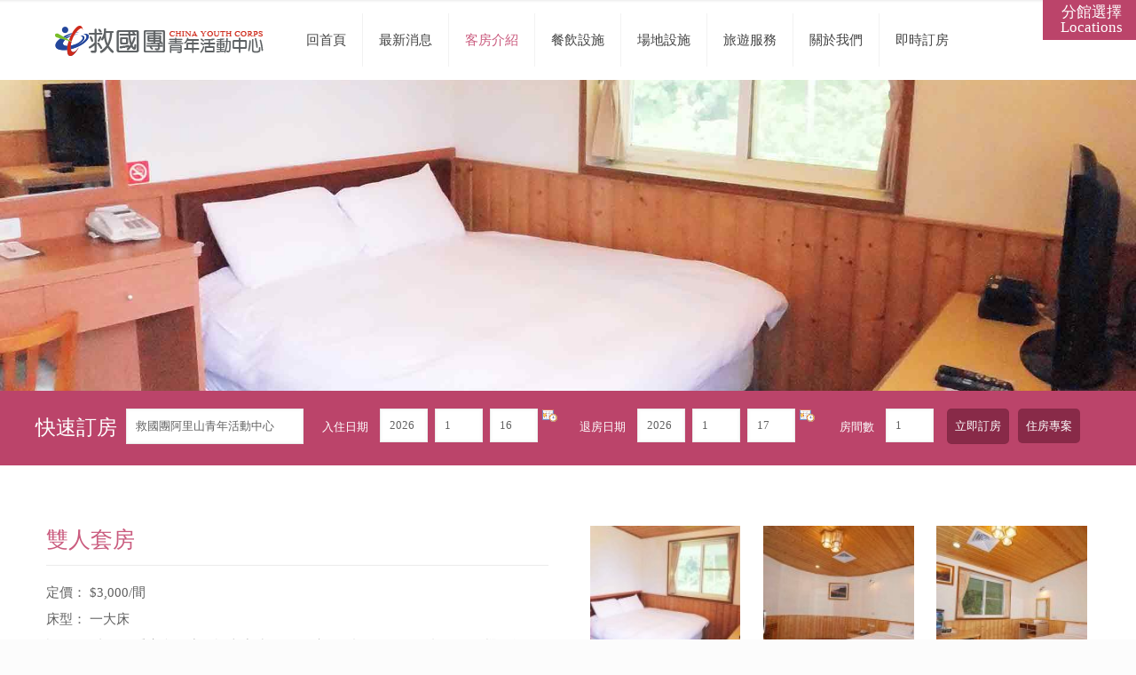

--- FILE ---
content_type: text/html; charset=UTF-8
request_url: https://alishan.cyh.org.tw/?page_id=5870
body_size: 21329
content:
<!DOCTYPE html>
<html class="no-js" lang="zh-hant">

<!-- head -->
<head>

<!-- meta -->
<meta charset="UTF-8" />
<meta name="viewport" content="width=device-width, initial-scale=1, maximum-scale=1">
<script>
  (function(i,s,o,g,r,a,m){i['GoogleAnalyticsObject']=r;i[r]=i[r]||function(){
  (i[r].q=i[r].q||[]).push(arguments)},i[r].l=1*new Date();a=s.createElement(o),
  m=s.getElementsByTagName(o)[0];a.async=1;a.src=g;m.parentNode.insertBefore(a,m)
  })(window,document,'script','https://www.google-analytics.com/analytics.js','ga');

  ga('create', 'UA-19857624-1', 'auto');
  ga('send', 'pageview');

</script>
<link rel="shortcut icon" href="http://apm005.surehigh.com.tw/wordpress/wp-content/uploads/2016/04/favicon.jpg" />	
	

<!-- wp_head() -->
<title>雙人套房 &#8211; Alishan Youth Activity Center</title>

<link rel="stylesheet" href="https://alishan.cyh.org.tw/wp-content/plugins/sitepress-multilingual-cms/res/css/language-selector.css?v=3.3.7" type="text/css" media="all" />
<!-- script | dynamic -->
<script id="mfn-dnmc-config-js">
//<![CDATA[
window.mfn_ajax = "https://alishan.cyh.org.tw/wp-admin/admin-ajax.php";
window.mfn_mobile_init = 1240;
window.mfn_nicescroll = 40;
window.mfn_parallax = "translate3d";
window.mfn_prettyphoto = {style:"pp_default", width:0, height:0};
window.mfn_sliders = {blog:0, clients:0, offer:0, portfolio:0, shop:0, slider:0, testimonials:0};
window.mfn_retina_disable = 0;
//]]>
</script>
<link rel="alternate" hreflang="zh-hant" href="https://alishan.cyh.org.tw/?page_id=5870" />
<link rel="alternate" hreflang="en" href="https://alishan.cyh.org.tw/?page_id=7019&lang=en" />
<link rel="alternate" type="application/rss+xml" title="訂閱 Alishan Youth Activity Center &raquo;" href="https://alishan.cyh.org.tw/?feed=rss2" />
<link rel="alternate" type="application/rss+xml" title="訂閱 Alishan Youth Activity Center &raquo; 迴響" href="https://alishan.cyh.org.tw/?feed=comments-rss2" />
<link rel="alternate" type="application/rss+xml" title="訂閱 Alishan Youth Activity Center &raquo; 雙人套房 迴響" href="https://alishan.cyh.org.tw/?feed=rss2&#038;page_id=5870" />
		<script type="text/javascript">
			window._wpemojiSettings = {"baseUrl":"https:\/\/s.w.org\/images\/core\/emoji\/72x72\/","ext":".png","source":{"concatemoji":"https:\/\/alishan.cyh.org.tw\/wp-includes\/js\/wp-emoji-release.min.js?ver=4.5.32"}};
			!function(e,o,t){var a,n,r;function i(e){var t=o.createElement("script");t.src=e,t.type="text/javascript",o.getElementsByTagName("head")[0].appendChild(t)}for(r=Array("simple","flag","unicode8","diversity"),t.supports={everything:!0,everythingExceptFlag:!0},n=0;n<r.length;n++)t.supports[r[n]]=function(e){var t,a,n=o.createElement("canvas"),r=n.getContext&&n.getContext("2d"),i=String.fromCharCode;if(!r||!r.fillText)return!1;switch(r.textBaseline="top",r.font="600 32px Arial",e){case"flag":return r.fillText(i(55356,56806,55356,56826),0,0),3e3<n.toDataURL().length;case"diversity":return r.fillText(i(55356,57221),0,0),a=(t=r.getImageData(16,16,1,1).data)[0]+","+t[1]+","+t[2]+","+t[3],r.fillText(i(55356,57221,55356,57343),0,0),a!=(t=r.getImageData(16,16,1,1).data)[0]+","+t[1]+","+t[2]+","+t[3];case"simple":return r.fillText(i(55357,56835),0,0),0!==r.getImageData(16,16,1,1).data[0];case"unicode8":return r.fillText(i(55356,57135),0,0),0!==r.getImageData(16,16,1,1).data[0]}return!1}(r[n]),t.supports.everything=t.supports.everything&&t.supports[r[n]],"flag"!==r[n]&&(t.supports.everythingExceptFlag=t.supports.everythingExceptFlag&&t.supports[r[n]]);t.supports.everythingExceptFlag=t.supports.everythingExceptFlag&&!t.supports.flag,t.DOMReady=!1,t.readyCallback=function(){t.DOMReady=!0},t.supports.everything||(a=function(){t.readyCallback()},o.addEventListener?(o.addEventListener("DOMContentLoaded",a,!1),e.addEventListener("load",a,!1)):(e.attachEvent("onload",a),o.attachEvent("onreadystatechange",function(){"complete"===o.readyState&&t.readyCallback()})),(a=t.source||{}).concatemoji?i(a.concatemoji):a.wpemoji&&a.twemoji&&(i(a.twemoji),i(a.wpemoji)))}(window,document,window._wpemojiSettings);
		</script>
		<style type="text/css">
img.wp-smiley,
img.emoji {
	display: inline !important;
	border: none !important;
	box-shadow: none !important;
	height: 1em !important;
	width: 1em !important;
	margin: 0 .07em !important;
	vertical-align: -0.1em !important;
	background: none !important;
	padding: 0 !important;
}
</style>
<link rel='stylesheet' id='layerslider-css'  href='https://alishan.cyh.org.tw/wp-content/plugins/LayerSlider/static/css/layerslider.css?ver=5.6.2' type='text/css' media='all' />
<link rel='stylesheet' id='ls-google-fonts-css'  href='https://fonts.googleapis.com/css?family=Lato:100,300,regular,700,900%7COpen+Sans:300%7CIndie+Flower:regular%7COswald:300,regular,700&#038;subset=latin%2Clatin-ext' type='text/css' media='all' />
<link rel='stylesheet' id='contact-form-7-css'  href='https://alishan.cyh.org.tw/wp-content/plugins/contact-form-7/includes/css/styles.css?ver=4.4.1' type='text/css' media='all' />
<link rel='stylesheet' id='popup-maker-site-css'  href='https://alishan.cyh.org.tw/wp-content/plugins/popup-maker/assets/css/site.min.css?ver=1.6.6' type='text/css' media='all' />
<link rel='stylesheet' id='rs-plugin-settings-css'  href='https://alishan.cyh.org.tw/wp-content/plugins/revslider/public/assets/css/settings.css?ver=5.2.3.5' type='text/css' media='all' />
<style id='rs-plugin-settings-inline-css' type='text/css'>
#rs-demo-id {}
</style>
<link rel='stylesheet' id='mfn-base-css'  href='https://alishan.cyh.org.tw/wp-content/themes/betheme/css/base.css?ver=13.9' type='text/css' media='all' />
<link rel='stylesheet' id='mfn-layout-css'  href='https://alishan.cyh.org.tw/wp-content/themes/betheme/css/layout.css?ver=13.9' type='text/css' media='all' />
<link rel='stylesheet' id='mfn-shortcodes-css'  href='https://alishan.cyh.org.tw/wp-content/themes/betheme/css/shortcodes.css?ver=13.9' type='text/css' media='all' />
<link rel='stylesheet' id='mfn-animations-css'  href='https://alishan.cyh.org.tw/wp-content/themes/betheme/assets/animations/animations.min.css?ver=13.9' type='text/css' media='all' />
<link rel='stylesheet' id='mfn-jquery-ui-css'  href='https://alishan.cyh.org.tw/wp-content/themes/betheme/assets/ui/jquery.ui.all.css?ver=13.9' type='text/css' media='all' />
<link rel='stylesheet' id='mfn-prettyPhoto-css'  href='https://alishan.cyh.org.tw/wp-content/themes/betheme/assets/prettyPhoto/prettyPhoto.css?ver=13.9' type='text/css' media='all' />
<link rel='stylesheet' id='mfn-jplayer-css'  href='https://alishan.cyh.org.tw/wp-content/themes/betheme/assets/jplayer/css/jplayer.blue.monday.css?ver=13.9' type='text/css' media='all' />
<link rel='stylesheet' id='mfn-responsive-css'  href='https://alishan.cyh.org.tw/wp-content/themes/betheme/css/responsive.css?ver=13.9' type='text/css' media='all' />
<link rel='stylesheet' id='style-css'  href='https://alishan.cyh.org.tw/wp-content/themes/betheme-child/style.css?ver=13.9' type='text/css' media='all' />
<script type='text/javascript' src='https://alishan.cyh.org.tw/wp-content/plugins/LayerSlider/static/js/greensock.js?ver=1.11.8'></script>
<script type='text/javascript' src='https://alishan.cyh.org.tw/wp-includes/js/jquery/jquery.js?ver=1.12.4'></script>
<script type='text/javascript' src='https://alishan.cyh.org.tw/wp-includes/js/jquery/jquery-migrate.min.js?ver=1.4.1'></script>
<script type='text/javascript' src='https://alishan.cyh.org.tw/wp-content/plugins/LayerSlider/static/js/layerslider.kreaturamedia.jquery.js?ver=5.6.2'></script>
<script type='text/javascript' src='https://alishan.cyh.org.tw/wp-content/plugins/LayerSlider/static/js/layerslider.transitions.js?ver=5.6.2'></script>
<script type='text/javascript' src='https://alishan.cyh.org.tw/wp-content/plugins/revslider/public/assets/js/jquery.themepunch.tools.min.js?ver=5.2.3.5'></script>
<script type='text/javascript' src='https://alishan.cyh.org.tw/wp-content/plugins/revslider/public/assets/js/jquery.themepunch.revolution.min.js?ver=5.2.3.5'></script>
<link rel='https://api.w.org/' href='https://alishan.cyh.org.tw/?rest_route=/' />
<link rel="EditURI" type="application/rsd+xml" title="RSD" href="https://alishan.cyh.org.tw/xmlrpc.php?rsd" />
<link rel="wlwmanifest" type="application/wlwmanifest+xml" href="https://alishan.cyh.org.tw/wp-includes/wlwmanifest.xml" /> 
<meta name="generator" content="WordPress 4.5.32" />
<link rel="canonical" href="https://alishan.cyh.org.tw/?page_id=5870" />
<link rel='shortlink' href='https://alishan.cyh.org.tw/?p=5870' />
<link rel="alternate" type="application/json+oembed" href="https://alishan.cyh.org.tw/?rest_route=%2Foembed%2F1.0%2Fembed&#038;url=https%3A%2F%2Falishan.cyh.org.tw%2F%3Fpage_id%3D5870" />
<link rel="alternate" type="text/xml+oembed" href="https://alishan.cyh.org.tw/?rest_route=%2Foembed%2F1.0%2Fembed&#038;url=https%3A%2F%2Falishan.cyh.org.tw%2F%3Fpage_id%3D5870&#038;format=xml" />
<meta name="generator" content="WPML ver:3.3.7 stt:62,1;" />
<!-- style | dynamic -->
<style id="mfn-dnmc-style-css">
@media only screen and (min-width: 1240px) {body:not(.header-simple) #Top_bar #menu { display:block !important; }.tr-menu #Top_bar #menu { background:none !important;}#Top_bar .menu > li > ul.mfn-megamenu { width:984px; }#Top_bar .menu > li > ul.mfn-megamenu > li { float:left;}#Top_bar .menu > li > ul.mfn-megamenu > li.mfn-megamenu-cols-1 { width:100%;}#Top_bar .menu > li > ul.mfn-megamenu > li.mfn-megamenu-cols-2 { width:50%;}#Top_bar .menu > li > ul.mfn-megamenu > li.mfn-megamenu-cols-3 { width:33.33%;}#Top_bar .menu > li > ul.mfn-megamenu > li.mfn-megamenu-cols-4 { width:25%;}#Top_bar .menu > li > ul.mfn-megamenu > li.mfn-megamenu-cols-5 { width:20%;}#Top_bar .menu > li > ul.mfn-megamenu > li.mfn-megamenu-cols-6 { width:16.66%;}#Top_bar .menu > li > ul.mfn-megamenu > li > ul { display:block !important; position:inherit; left:auto; top:auto; border-width: 0 1px 0 0; }#Top_bar .menu > li > ul.mfn-megamenu > li:last-child > ul{ border: 0; }#Top_bar .menu > li > ul.mfn-megamenu > li > ul li { width: auto; }#Top_bar .menu > li > ul.mfn-megamenu a.mfn-megamenu-title { text-transform: uppercase; font-weight:400; background:none;}#Top_bar .menu > li > ul.mfn-megamenu a .menu-arrow { display: none; }.menuo-right #Top_bar .menu > li > ul.mfn-megamenu { left:auto; right:0;}.menuo-right #Top_bar .menu > li > ul.mfn-megamenu-bg { box-sizing:border-box;}#Top_bar .menu > li > ul.mfn-megamenu-bg { padding:20px 166px 20px 20px; background-repeat:no-repeat; background-position: bottom right; }#Top_bar .menu > li > ul.mfn-megamenu-bg > li { background:none;}#Top_bar .menu > li > ul.mfn-megamenu-bg > li a { border:none;}#Top_bar .menu > li > ul.mfn-megamenu-bg > li > ul { background:none !important;-webkit-box-shadow: 0 0 0 0;-moz-box-shadow: 0 0 0 0;box-shadow: 0 0 0 0;}.header-plain:not(.menuo-right) #Header .top_bar_left { width:auto !important;}.header-stack.header-center #Top_bar #menu { display: inline-block !important;}.header-simple {}.header-simple #Top_bar #menu { display:none; height: auto; width: 300px; bottom: auto; top: 100%; right: 1px; position: absolute; margin: 0px;}.header-simple #Header a.responsive-menu-toggle { display:block; line-height: 35px; font-size: 25px; position:absolute; right: 10px; }.header-simple #Header a:hover.responsive-menu-toggle { text-decoration: none; }.header-simple #Top_bar #menu > ul { width:100%; float: left; }.header-simple #Top_bar #menu ul li { width: 100%; padding-bottom: 0; border-right: 0; position: relative; }.header-simple #Top_bar #menu ul li a { padding:0 20px; margin:0; display: block; height: auto; line-height: normal; border:none; }.header-simple #Top_bar #menu ul li a:after { display:none;}.header-simple #Top_bar #menu ul li a span { border:none; line-height:48px; display:inline; padding:0;}.header-simple #Top_bar #menu ul li.submenu .menu-toggle { display:block; position:absolute; right:0; top:0; width:48px; height:48px; line-height:48px; font-size:30px; text-align:center; color:#d6d6d6; border-left:1px solid #eee; cursor:pointer;}.header-simple #Top_bar #menu ul li.submenu .menu-toggle:after { content:"+"}.header-simple #Top_bar #menu ul li.hover > .menu-toggle:after { content:"-"}.header-simple #Top_bar #menu ul li.hover a { border-bottom: 0; }.header-simple #Top_bar #menu ul.mfn-megamenu li .menu-toggle { display:none;}.header-simple #Top_bar #menu ul li ul { position:relative !important; left:0 !important; top:0; padding: 0; margin-left: 0 !important; width:auto !important; background-image:none;}.header-simple #Top_bar #menu ul li ul li { width:100% !important;}.header-simple #Top_bar #menu ul li ul li a { padding: 0 20px 0 30px;}.header-simple #Top_bar #menu ul li ul li a .menu-arrow { display: none;}.header-simple #Top_bar #menu ul li ul li a span { padding:0;}.header-simple #Top_bar #menu ul li ul li a span:after { display:none !important;}.header-simple #Top_bar .menu > li > ul.mfn-megamenu a.mfn-megamenu-title { text-transform: uppercase; font-weight:400;}.header-simple #Top_bar .menu > li > ul.mfn-megamenu > li > ul { display:block !important; position:inherit; left:auto; top:auto;}.header-simple #Top_bar #menu ul li ul li ul { border-left: 0 !important; padding: 0; top: 0; }.header-simple #Top_bar #menu ul li ul li ul li a { padding: 0 20px 0 40px;}.rtl.header-simple#Top_bar #menu { left: 1px; right: auto;}.rtl.header-simple #Top_bar a.responsive-menu-toggle { left:10px; right:auto; }.rtl.header-simple #Top_bar #menu ul li.submenu .menu-toggle { left:0; right:auto; border-left:none; border-right:1px solid #eee;}.rtl.header-simple #Top_bar #menu ul li ul { left:auto !important; right:0 !important;}.rtl.header-simple #Top_bar #menu ul li ul li a { padding: 0 30px 0 20px;}.rtl.header-simple #Top_bar #menu ul li ul li ul li a { padding: 0 40px 0 20px;}.menu-highlight #Top_bar .menu > li { margin: 0 2px; }.menu-highlight:not(.header-creative) #Top_bar .menu > li > a { margin: 20px 0; padding: 0; -webkit-border-radius: 5px; border-radius: 5px; }.menu-highlight #Top_bar .menu > li > a:after { display: none; }.menu-highlight #Top_bar .menu > li > a span:not(.description) { line-height: 50px; }.menu-highlight #Top_bar .menu > li > a span.description { display: none; }.menu-highlight.header-stack #Top_bar .menu > li > a { margin: 10px 0 !important; }.menu-highlight.header-stack #Top_bar .menu > li > a span:not(.description) { line-height: 40px; }.menu-highlight.header-fixed #Top_bar .menu > li > a { margin: 10px 0 !important; padding: 5px 0; }.menu-highlight.header-fixed #Top_bar .menu > li > a span { line-height:30px;}.menu-highlight.header-transparent #Top_bar .menu > li > a { margin: 5px 0; }.menu-highlight.header-simple #Top_bar #menu ul li,.menu-highlight.header-creative #Top_bar #menu ul li { margin: 0; }.menu-highlight.header-simple #Top_bar #menu ul li > a,.menu-highlight.header-creative #Top_bar #menu ul li > a { -webkit-border-radius: 0; border-radius: 0; }.menu-highlight:not(.header-simple) #Top_bar.is-sticky .menu > li > a { margin: 10px 0 !important; padding: 5px 0 !important; }.menu-highlight:not(.header-simple) #Top_bar.is-sticky .menu > li > a span { line-height:30px !important;}.header-modern.menu-highlight.menuo-right .menu_wrapper { margin-right: 20px;}.menu-line-below #Top_bar .menu > li > a:after { top: auto; bottom: -4px; }.menu-line-below #Top_bar.is-sticky .menu > li > a:after { top: auto; bottom: -4px; }.menu-line-below-80 #Top_bar:not(.is-sticky) .menu > li > a:after { height: 4px; left: 10%; top: 50%; margin-top: 20px; width: 80%; } .menu-line-below-80-1 #Top_bar:not(.is-sticky) .menu > li > a:after { height: 1px; left: 10%; top: 50%; margin-top: 20px; width: 80%; }.menu-arrow-top #Top_bar .menu > li > a:after { background: none repeat scroll 0 0 rgba(0, 0, 0, 0) !important; border-color: #cccccc transparent transparent transparent; border-style: solid; border-width: 7px 7px 0 7px; display: block; height: 0; left: 50%; margin-left: -7px; top: 0 !important; width: 0; }.menu-arrow-top.header-transparent #Top_bar .menu > li > a:after,.menu-arrow-top.header-plain #Top_bar .menu > li > a:after { display: none; }.menu-arrow-top #Top_bar.is-sticky .menu > li > a:after { top: 0px !important; }.menu-arrow-bottom #Top_bar .menu > li > a:after { background: none !important; border-color: transparent transparent #cccccc transparent; border-style: solid; border-width: 0 7px 7px; display: block; height: 0; left: 50%; margin-left: -7px; top: auto; bottom: 0; width: 0; }.menu-arrow-bottom.header-transparent #Top_bar .menu > li > a:after,.menu-arrow-bottom.header-plain #Top_bar .menu > li > a:after { display: none; }.menu-arrow-bottom #Top_bar.is-sticky .menu > li > a:after { top: auto; bottom: 0; }.menuo-no-borders #Top_bar .menu > li > a span:not(.description) { border-right-width: 0; }.menuo-no-borders #Header_creative #Top_bar .menu > li > a span { border-bottom-width: 0; }.menuo-right #Top_bar .menu_wrapper{float:right}.menuo-right.header-stack:not(.header-center) #Top_bar .menu_wrapper{margin-right:150px}}@media only screen and (min-width: 1240px) {#Top_bar.is-sticky { position:fixed !important; width:100%; left:0; top:-60px; height:60px; z-index:701; background:#fff; opacity:.97; filter: alpha(opacity = 97);-webkit-box-shadow: 0px 2px 5px 0px rgba(0, 0, 0, 0.1); -moz-box-shadow: 0px 2px 5px 0px rgba(0, 0, 0, 0.1);box-shadow: 0px 2px 5px 0px rgba(0, 0, 0, 0.1);}.layout-boxed.header-boxed #Top_bar.is-sticky { max-width:1240px; left:50%; -webkit-transform: translateX(-50%); transform: translateX(-50%);}.layout-boxed.header-boxed.nice-scroll #Top_bar.is-sticky { margin-left:-5px;}#Top_bar.is-sticky .top_bar_left,#Top_bar.is-sticky .top_bar_right,#Top_bar.is-sticky .top_bar_right:before { background:none;}#Top_bar.is-sticky .top_bar_right { top:-4px;}#Top_bar.is-sticky .logo { width:auto; margin: 0 30px 0 20px; padding:0;}#Top_bar.is-sticky #logo { padding:5px 0 !important; height:50px !important; line-height:50px !important;}#Top_bar.is-sticky #logo img:not(.svg) { max-height:35px; width: auto !important;}#Top_bar.is-sticky #logo img.logo-main { display:none;}#Top_bar.is-sticky #logo img.logo-sticky { display:inline;}#Top_bar.is-sticky .menu_wrapper { clear:none;}#Top_bar.is-sticky .menu_wrapper .menu > li > a{ padding:15px 0;}#Top_bar.is-sticky .menu > li > a,#Top_bar.is-sticky .menu > li > a span { line-height:30px;}#Top_bar.is-sticky .menu > li > a:after { top:auto; bottom:-4px;}#Top_bar.is-sticky .menu > li > a span.description { display:none;}#Top_bar.is-sticky a.responsive-menu-toggle { top: 14px;}#Top_bar.is-sticky .top_bar_right_wrapper { top:15px;}.header-plain #Top_bar.is-sticky .top_bar_right_wrapper { top:0;}#Top_bar.is-sticky .secondary_menu_wrapper,#Top_bar.is-sticky .banner_wrapper { display:none;}.header-simple #Top_bar.is-sticky .responsive-menu-toggle { top:12px;}.header-overlay #Top_bar.is-sticky { display:none;}.sticky-dark #Top_bar.is-sticky { background: rgba(0,0,0,.8); }.sticky-dark #Top_bar.is-sticky #menu { background: none; }.sticky-dark #Top_bar.is-sticky .menu > li > a { color: #fff; }.sticky-dark #Top_bar.is-sticky .top_bar_right a { color: rgba(255,255,255,.5); }.sticky-dark #Top_bar.is-sticky .wpml-languages a.active,.sticky-dark #Top_bar.is-sticky .wpml-languages ul.wpml-lang-dropdown { background: rgba(0,0,0,0.3); border-color: rgba(0, 0, 0, 0.1); }}@media only screen and (max-width: 1239px){.header_placeholder { height: 0 !important;}#Top_bar #menu { display:none; height: auto; width: 300px; bottom: auto; top: 100%; right: 1px; position: absolute; margin: 0px;}#Top_bar a.responsive-menu-toggle { display:block; width: 35px; height: 35px; text-align: center; position:absolute; top: 28px; right: 10px; -webkit-border-radius: 3px; border-radius: 3px;}#Top_bar a:hover.responsive-menu-toggle { text-decoration: none;}#Top_bar a.responsive-menu-toggle i { font-size: 25px; line-height: 35px;}#Top_bar a.responsive-menu-toggle span { float:right; padding:10px 5px; line-height:14px;}#Top_bar #menu > ul { width:100%; float: left; }#Top_bar #menu ul li { width: 100%; padding-bottom: 0; border-right: 0; position: relative; }#Top_bar #menu ul li a { padding:0 20px; margin:0; display: block; height: auto; line-height: normal; border:none; }#Top_bar #menu ul li a:after { display:none;}#Top_bar #menu ul li a span { border:none; line-height:48px; display:inline; padding:0;}#Top_bar #menu ul li a span.description { margin:0 0 0 5px;}#Top_bar #menu ul li.submenu .menu-toggle { display:block; position:absolute; right:0; top:0; width:48px; height:48px; line-height:48px; font-size:30px; text-align:center; color:#d6d6d6; border-left:1px solid #eee; cursor:pointer;}#Top_bar #menu ul li.submenu .menu-toggle:after { content:"+"}#Top_bar #menu ul li.hover > .menu-toggle:after { content:"-"}#Top_bar #menu ul li.hover a { border-bottom: 0; }#Top_bar #menu ul li a span:after { display:none !important;} #Top_bar #menu ul.mfn-megamenu li .menu-toggle { display:none;}#Top_bar #menu ul li ul { position:relative !important; left:0 !important; top:0; padding: 0; margin-left: 0 !important; width:auto !important; background-image:none !important;box-shadow: 0 0 0 0 transparent !important; -webkit-box-shadow: 0 0 0 0 transparent !important;}#Top_bar #menu ul li ul li { width:100% !important;}#Top_bar #menu ul li ul li a { padding: 0 20px 0 30px;}#Top_bar #menu ul li ul li a .menu-arrow { display: none;}#Top_bar #menu ul li ul li a span { padding:0;}#Top_bar #menu ul li ul li a span:after { display:none !important;}#Top_bar .menu > li > ul.mfn-megamenu a.mfn-megamenu-title { text-transform: uppercase; font-weight:400;}#Top_bar .menu > li > ul.mfn-megamenu > li > ul { display:block !important; position:inherit; left:auto; top:auto;}#Top_bar #menu ul li ul li ul { border-left: 0 !important; padding: 0; top: 0; }#Top_bar #menu ul li ul li ul li a { padding: 0 20px 0 40px;}.rtl #Top_bar #menu { left: 1px; right: auto;}.rtl #Top_bar a.responsive-menu-toggle { left:10px; right:auto; }.rtl #Top_bar #menu ul li.submenu .menu-toggle { left:0; right:auto; border-left:none; border-right:1px solid #eee;}.rtl #Top_bar #menu ul li ul { left:auto !important; right:0 !important;}.rtl #Top_bar #menu ul li ul li a { padding: 0 30px 0 20px;}.rtl #Top_bar #menu ul li ul li ul li a { padding: 0 40px 0 20px;}.header-stack #Top_bar {}.header-stack .menu_wrapper a.responsive-menu-toggle { position: static !important; margin: 11px 0; }.header-stack .menu_wrapper #menu { left: 0; right: auto; }.rtl.header-stack #Top_bar #menu { left: auto; right: 0; }}#Header_wrapper, #Intro {background-color: #000119;}#Subheader {background-color: rgba(0, 165, 180, 1);}.header-classic #Action_bar, .header-plain #Action_bar, .header-stack #Action_bar {background-color: #2C2C2C;}#Sliding-top {background-color: #00A5B4;}#Sliding-top a.sliding-top-control {border-right-color: #00A5B4;}#Sliding-top.st-center a.sliding-top-control,#Sliding-top.st-left a.sliding-top-control {border-top-color: #00A5B4;}#Footer {background-color: #00A5B4;}body, ul.timeline_items, .icon_box a .desc, .icon_box a:hover .desc, .feature_list ul li a, .list_item a, .list_item a:hover,.widget_recent_entries ul li a, .flat_box a, .flat_box a:hover, .story_box .desc, .content_slider.carouselul li a .title,.content_slider.flat.description ul li .desc, .content_slider.flat.description ul li a .desc {color: #626262;}.themecolor, .opening_hours .opening_hours_wrapper li span, .fancy_heading_icon .icon_top,.fancy_heading_arrows .icon-right-dir, .fancy_heading_arrows .icon-left-dir, .fancy_heading_line .title,.button-love a.mfn-love, .format-link .post-title .icon-link, .pager-single > span, .pager-single a:hover,.widget_meta ul, .widget_pages ul, .widget_rss ul, .widget_mfn_recent_comments ul li:after, .widget_archive ul, .widget_recent_comments ul li:after, .widget_nav_menu ul, .woocommerce ul.products li.product .price, .shop_slider .shop_slider_ul li .item_wrapper .price, .woocommerce-page ul.products li.product .price, .widget_price_filter .price_label .from, .widget_price_filter .price_label .to,.woocommerce ul.product_list_widget li .quantity .amount, .woocommerce .product div.entry-summary .price, .woocommerce .star-rating span,#Error_404 .error_pic i, .style-simple #Filters .filters_wrapper ul li a:hover, .style-simple #Filters .filters_wrapper ul li.current-cat a,.style-simple .quick_fact .title {color: #00A5B4;}.themebg, .pager .pages a:hover, .pager .pages a.active, .pager .pages span.page-numbers.current, .pager-single span:after, #comments .commentlist > li .reply a.comment-reply-link,.fixed-nav .arrow, #Filters .filters_wrapper ul li a:hover, #Filters .filters_wrapper ul li.current-cat a, .widget_categories ul, .Recent_posts ul li .desc:after, .Recent_posts ul li .photo .c,.widget_recent_entries ul li:after, .widget_product_categories ul, div.jp-interface, #Top_bar a#header_cart span,.widget_mfn_menu ul li a:hover, .widget_mfn_menu ul li.current-menu-item:not(.current-menu-ancestor) > a, .widget_mfn_menu ul li.current_page_item:not(.current_page_ancestor) > a,.testimonials_slider .slider_images, .testimonials_slider .slider_images a:after, .testimonials_slider .slider_images:before,.slider_pagination a.selected, .slider_pagination a.selected:after, .tp-bullets.simplebullets.round .bullet.selected, .tp-bullets.simplebullets.round .bullet.selected:after,.tparrows.default, .tp-bullets.tp-thumbs .bullet.selected:after, .offer_thumb .slider_pagination a:before, .offer_thumb .slider_pagination a.selected:after,.style-simple .accordion .question:after, .style-simple .faq .question:after, .style-simple .icon_box .desc_wrapper h4:before,.style-simple #Filters .filters_wrapper ul li a:after, .style-simple .article_box .desc_wrapper p:after, .style-simple .sliding_box .desc_wrapper:after,.style-simple .trailer_box:hover .desc, .portfolio_group.exposure .portfolio-item .desc-inner .line, .style-simple .zoom_box .desc .desc_txt,.woocommerce-account table.my_account_orders .order-number a, .woocommerce-MyAccount-navigation ul li.is-active a {background-color: #00A5B4;}.Latest_news ul li .photo, .style-simple .opening_hours .opening_hours_wrapper li label,.style-simple .timeline_items li:hover h3, .style-simple .timeline_items li:nth-child(even):hover h3, .style-simple .timeline_items li:hover .desc, .style-simple .timeline_items li:nth-child(even):hover,.style-simple .offer_thumb .slider_pagination a.selected {border-color: #00A5B4;}a {color: #BB446A;}a:hover {color: #e178f0;}*::-moz-selection {background-color: #BB446A;}*::selection {background-color: #BB446A;}.blockquote p.author span, .counter .desc_wrapper .title, .article_box .desc_wrapper p, .team .desc_wrapper p.subtitle, .pricing-box .plan-header p.subtitle, .pricing-box .plan-header .price sup.period, .chart_box p, .fancy_heading .inside,.fancy_heading_line .slogan, .post-meta, .post-meta a, .post-footer, .post-footer a span.label, .pager .pages a, .button-love a .label,.pager-single a, #comments .commentlist > li .comment-author .says, .fixed-nav .desc .date, .filters_buttons li.label, .Recent_posts ul li a .desc .date,.widget_recent_entries ul li .post-date, .tp_recent_tweets .twitter_time, .widget_price_filter .price_label, .shop-filters .woocommerce-result-count,.woocommerce ul.product_list_widget li .quantity, .widget_shopping_cart ul.product_list_widget li dl, .product_meta .posted_in,.woocommerce .shop_table .product-name .variation > dd, .shipping-calculator-button:after,.shop_slider .shop_slider_ul li .item_wrapper .price del,.testimonials_slider .testimonials_slider_ul li .author span, .testimonials_slider .testimonials_slider_ul li .author span a, .Latest_news ul li .desc_footer {color: #a8a8a8;}h1, h1 a, h1 a:hover, .text-logo #logo { color: #444444; }h2, h2 a, h2 a:hover { color: #444444; }h3, h3 a, h3 a:hover { color: #444444; }h4, h4 a, h4 a:hover, .style-simple .sliding_box .desc_wrapper h4 { color: #00A5B4; }h5, h5 a, h5 a:hover { color: #444444; }h6, h6 a, h6 a:hover, a.content_link .title { color: #444444; }.dropcap, .highlight:not(.highlight_image) {background-color: #00A5B4;}a.button, a.tp-button {background-color: #00A5B4;color: #ffffff;}.button-stroke a.button, .button-stroke a.button .button_icon i, .button-stroke a.tp-button {border-color: #00A5B4;color: #ffffff;}.button-stroke a:hover.button, .button-stroke a:hover.tp-button {background-color: #00A5B4 !important;color: #fff;}a.button_theme, a.tp-button.button_theme,button, input[type="submit"], input[type="reset"], input[type="button"] {background-color: #00A5B4;color: #fff;}.button-stroke a.button.button_theme:not(.action_button), .button-stroke a.button.button_theme:not(.action_button),.button-stroke a.button.button_theme .button_icon i, .button-stroke a.tp-button.button_theme,.button-stroke button, .button-stroke input[type="submit"], .button-stroke input[type="reset"], .button-stroke input[type="button"] {border-color: #00A5B4;color: #00A5B4 !important;}.button-stroke a.button.button_theme:hover, .button-stroke a.tp-button.button_theme:hover,.button-stroke button:hover, .button-stroke input[type="submit"]:hover, .button-stroke input[type="reset"]:hover, .button-stroke input[type="button"]:hover {background-color: #00A5B4 !important;color: #fff !important;}a.mfn-link { color: #656B6F; }a.mfn-link-2 span, a:hover.mfn-link-2 span:before, a.hover.mfn-link-2 span:before, a.mfn-link-5 span, a.mfn-link-8:after, a.mfn-link-8:before { background: #00A5B4; }a:hover.mfn-link { color: #00A5B4;}a.mfn-link-2 span:before, a:hover.mfn-link-4:before, a:hover.mfn-link-4:after, a.hover.mfn-link-4:before, a.hover.mfn-link-4:after, a.mfn-link-5:before, a.mfn-link-7:after, a.mfn-link-7:before { background: #01838f; }a.mfn-link-6:before {border-bottom-color: #01838f;}.woocommerce a.button, .woocommerce .quantity input.plus, .woocommerce .quantity input.minus {background-color: #00A5B4 !important;color: #ffffff !important;}.woocommerce a.button_theme, .woocommerce a.checkout-button, .woocommerce button.button,.woocommerce .button.add_to_cart_button, .woocommerce .button.product_type_external,.woocommerce input[type="submit"], .woocommerce input[type="reset"], .woocommerce input[type="button"],.button-stroke .woocommerce a.checkout-button {background-color: #00A5B4 !important;color: #fff !important;}.column_column ul, .column_column ol, .the_content_wrapper ul, .the_content_wrapper ol {color: #737E86;}.hr_color, .hr_color hr, .hr_dots span {color: #00A5B4;background: #00A5B4;}.hr_zigzag i {color: #00A5B4;} .highlight-left:after,.highlight-right:after {background: #00A5B4;}@media only screen and (max-width: 767px) {.highlight-left .wrap:first-child,.highlight-right .wrap:last-child {background: #00A5B4;}}#Header .top_bar_left, .header-classic #Top_bar, .header-plain #Top_bar, .header-stack #Top_bar, .header-split #Top_bar,.header-fixed #Top_bar, .header-below #Top_bar, #Header_creative, #Top_bar #menu, .sticky-tb-color #Top_bar.is-sticky {background-color: #ffffff;}#Top_bar .top_bar_right:before {background-color: #e3e3e3;}#Header .top_bar_right {background-color: #f5f5f5;}#Top_bar .top_bar_right a:not(.action_button) { color: #444444;}#Top_bar .menu > li > a { color: #444444;}#Top_bar .menu > li.current-menu-item > a,#Top_bar .menu > li.current_page_item > a,#Top_bar .menu > li.current-menu-parent > a,#Top_bar .menu > li.current-page-parent > a,#Top_bar .menu > li.current-menu-ancestor > a,#Top_bar .menu > li.current-page-ancestor > a,#Top_bar .menu > li.current_page_ancestor > a,#Top_bar .menu > li.hover > a { color: #00A5B4; }#Top_bar .menu > li a:after { background: #00A5B4; }.menuo-arrows #Top_bar .menu > li.submenu > a > span:not(.description)::after { border-top-color: #444444;}#Top_bar .menu > li.current-menu-item.submenu > a > span:not(.description)::after,#Top_bar .menu > li.current_page_item.submenu > a > span:not(.description)::after,#Top_bar .menu > li.current-menu-parent.submenu > a > span:not(.description)::after,#Top_bar .menu > li.current-page-parent.submenu > a > span:not(.description)::after,#Top_bar .menu > li.current-menu-ancestor.submenu > a > span:not(.description)::after,#Top_bar .menu > li.current-page-ancestor.submenu > a > span:not(.description)::after,#Top_bar .menu > li.current_page_ancestor.submenu > a > span:not(.description)::after,#Top_bar .menu > li.hover.submenu > a > span:not(.description)::after { border-top-color: #00A5B4; }.menu-highlight #Top_bar #menu > ul > li.current-menu-item > a,.menu-highlight #Top_bar #menu > ul > li.current_page_item > a,.menu-highlight #Top_bar #menu > ul > li.current-menu-parent > a,.menu-highlight #Top_bar #menu > ul > li.current-page-parent > a,.menu-highlight #Top_bar #menu > ul > li.current-menu-ancestor > a,.menu-highlight #Top_bar #menu > ul > li.current-page-ancestor > a,.menu-highlight #Top_bar #menu > ul > li.current_page_ancestor > a,.menu-highlight #Top_bar #menu > ul > li.hover > a { background: #F2F2F2; }.menu-arrow-bottom #Top_bar .menu > li > a:after { border-bottom-color: #00A5B4;}.menu-arrow-top #Top_bar .menu > li > a:after {border-top-color: #00A5B4;}.header-plain #Top_bar .menu > li.current-menu-item > a,.header-plain #Top_bar .menu > li.current_page_item > a,.header-plain #Top_bar .menu > li.current-menu-parent > a,.header-plain #Top_bar .menu > li.current-page-parent > a,.header-plain #Top_bar .menu > li.current-menu-ancestor > a,.header-plain #Top_bar .menu > li.current-page-ancestor > a,.header-plain #Top_bar .menu > li.current_page_ancestor > a,.header-plain #Top_bar .menu > li.hover > a,.header-plain #Top_bar a:hover#header_cart,.header-plain #Top_bar a:hover#search_button,.header-plain #Top_bar .wpml-languages:hover,.header-plain #Top_bar .wpml-languages ul.wpml-lang-dropdown {background: #F2F2F2; color: #00A5B4;}.header-plain #Top_bar,.header-plain #Top_bar .menu > li > a span:not(.description),.header-plain #Top_bar a#header_cart,.header-plain #Top_bar a#search_button,.header-plain #Top_bar .wpml-languages,.header-plain #Top_bar a.button.action_button {border-color: #F2F2F2;}#Top_bar .menu > li ul {background-color: #F2F2F2;}#Top_bar .menu > li ul li a {color: #5f5f5f;}#Top_bar .menu > li ul li a:hover,#Top_bar .menu > li ul li.hover > a {color: #2e2e2e;}#Top_bar .search_wrapper { background: #00A5B4; }.overlay-menu-toggle {color: #00A5B4 !important; background: transparent; }#Overlay {background: rgba(0, 165, 180, 0.95);}#overlay-menu ul li a, .header-overlay .overlay-menu-toggle.focus {color: #ffffff;}#overlay-menu ul li.current-menu-item > a,#overlay-menu ul li.current_page_item > a,#overlay-menu ul li.current-menu-parent > a,#overlay-menu ul li.current-page-parent > a,#overlay-menu ul li.current-menu-ancestor > a,#overlay-menu ul li.current-page-ancestor > a,#overlay-menu ul li.current_page_ancestor > a { color: #B1DCFB; }#Top_bar .responsive-menu-toggle {color: #00A5B4; }#Subheader .title{color: #ffffff;}#Subheader ul.breadcrumbs li, #Subheader ul.breadcrumbs li a{color: rgba(255, 255, 255, 0.6);}#Footer, #Footer .widget_recent_entries ul li a {color: #f0f0f0;}#Footer a {color: #ffffff;}#Footer a:hover {color: #B3F8FF;}#Footer h1, #Footer h1 a, #Footer h1 a:hover,#Footer h2, #Footer h2 a, #Footer h2 a:hover,#Footer h3, #Footer h3 a, #Footer h3 a:hover,#Footer h4, #Footer h4 a, #Footer h4 a:hover,#Footer h5, #Footer h5 a, #Footer h5 a:hover,#Footer h6, #Footer h6 a, #Footer h6 a:hover {color: #00A5B4;}#Footer .themecolor, #Footer .widget_meta ul, #Footer .widget_pages ul, #Footer .widget_rss ul, #Footer .widget_mfn_recent_comments ul li:after, #Footer .widget_archive ul, #Footer .widget_recent_comments ul li:after, #Footer .widget_nav_menu ul, #Footer .widget_price_filter .price_label .from, #Footer .widget_price_filter .price_label .to,#Footer .star-rating span {color: #00A5B4;}#Footer .themebg, #Footer .widget_categories ul, #Footer .Recent_posts ul li .desc:after, #Footer .Recent_posts ul li .photo .c,#Footer .widget_recent_entries ul li:after, #Footer .widget_mfn_menu ul li a:hover, #Footer .widget_product_categories ul {background-color: #00A5B4;}#Footer .Recent_posts ul li a .desc .date, #Footer .widget_recent_entries ul li .post-date, #Footer .tp_recent_tweets .twitter_time, #Footer .widget_price_filter .price_label, #Footer .shop-filters .woocommerce-result-count, #Footer ul.product_list_widget li .quantity, #Footer .widget_shopping_cart ul.product_list_widget li dl {color: #a8a8a8;}#Sliding-top, #Sliding-top .widget_recent_entries ul li a {color: #ffffff;}#Sliding-top a {color: #ffffff;}#Sliding-top a:hover {color: #B3F8FF;}#Sliding-top h1, #Sliding-top h1 a, #Sliding-top h1 a:hover,#Sliding-top h2, #Sliding-top h2 a, #Sliding-top h2 a:hover,#Sliding-top h3, #Sliding-top h3 a, #Sliding-top h3 a:hover,#Sliding-top h4, #Sliding-top h4 a, #Sliding-top h4 a:hover,#Sliding-top h5, #Sliding-top h5 a, #Sliding-top h5 a:hover,#Sliding-top h6, #Sliding-top h6 a, #Sliding-top h6 a:hover {color: #ffffff;}#Sliding-top .themecolor, #Sliding-top .widget_meta ul, #Sliding-top .widget_pages ul, #Sliding-top .widget_rss ul, #Sliding-top .widget_mfn_recent_comments ul li:after, #Sliding-top .widget_archive ul, #Sliding-top .widget_recent_comments ul li:after, #Sliding-top .widget_nav_menu ul, #Sliding-top .widget_price_filter .price_label .from, #Sliding-top .widget_price_filter .price_label .to,#Sliding-top .star-rating span {color: #00A5B4;}#Sliding-top .themebg, #Sliding-top .widget_categories ul, #Sliding-top .Recent_posts ul li .desc:after, #Sliding-top .Recent_posts ul li .photo .c,#Sliding-top .widget_recent_entries ul li:after, #Sliding-top .widget_mfn_menu ul li a:hover, #Sliding-top .widget_product_categories ul {background-color: #00A5B4;}#Sliding-top .Recent_posts ul li a .desc .date, #Sliding-top .widget_recent_entries ul li .post-date, #Sliding-top .tp_recent_tweets .twitter_time, #Sliding-top .widget_price_filter .price_label, #Sliding-top .shop-filters .woocommerce-result-count, #Sliding-top ul.product_list_widget li .quantity, #Sliding-top .widget_shopping_cart ul.product_list_widget li dl {color: #000000;}blockquote, blockquote a, blockquote a:hover {color: #444444;}.image_frame .image_wrapper .image_links,.portfolio_group.masonry-hover .portfolio-item .masonry-hover-wrapper .hover-desc { background: rgba(0, 165, 180, 0.8);}.masonry.tiles .post-item .post-desc-wrapper .post-desc .post-title:after, .masonry.tiles .post-item.no-img, .masonry.tiles .post-item.format-quote {background: #00A5B4;} .image_frame .image_wrapper .image_links a {color: #ffffff;}.image_frame .image_wrapper .image_links a:hover {background: #ffffff;color: #00A5B4;}.sliding_box .desc_wrapper {background: #00A5B4;}.sliding_box .desc_wrapper:after {border-bottom-color: #00A5B4;}.counter .icon_wrapper i {color: #00A5B4;}.quick_fact .number-wrapper {color: #00A5B4;}.progress_bars .bars_list li .bar .progress { background-color: #00A5B4;}a:hover.icon_bar {color: #00A5B4 !important;}a.content_link, a:hover.content_link {color: #00A5B4;}a.content_link:before {border-bottom-color: #00A5B4;}a.content_link:after {border-color: #00A5B4;}.get_in_touch, .infobox {background-color: #00A5B4;}.column_map .google-map-contact-wrapper .get_in_touch:after {border-top-color: #00A5B4;}.timeline_items li h3:before,.timeline_items:after,.timeline .post-item:before { border-color: #00A5B4;}.how_it_works .image .number { background: #00A5B4;}.trailer_box .desc .subtitle {background-color: #00A5B4;}.icon_box .icon_wrapper, .icon_box a .icon_wrapper,.style-simple .icon_box:hover .icon_wrapper {color: #00A5B4;}.icon_box:hover .icon_wrapper:before, .icon_box a:hover .icon_wrapper:before { background-color: #00A5B4;}ul.clients.clients_tiles li .client_wrapper:hover:before { background: #00A5B4;}ul.clients.clients_tiles li .client_wrapper:after { border-bottom-color: #00A5B4;}.list_item.lists_1 .list_left {background-color: #00A5B4;}.list_item .list_left {color: #00A5B4;}.feature_list ul li .icon i { color: #00A5B4;}.feature_list ul li:hover,.feature_list ul li:hover a {background: #00A5B4;}.ui-tabs .ui-tabs-nav li.ui-state-active a,.accordion .question.active .title > .acc-icon-plus,.accordion .question.active .title > .acc-icon-minus,.faq .question.active .title > .acc-icon-plus,.faq .question.active .title,.accordion .question.active .title {color: #00A5B4;}.ui-tabs .ui-tabs-nav li.ui-state-active a:after {background: #00A5B4;}body.table-hover:not(.woocommerce-page) table tr:hover td {background: #00A5B4;}.pricing-box .plan-header .price sup.currency,.pricing-box .plan-header .price > span {color: #00A5B4;}.pricing-box .plan-inside ul li .yes { background: #00A5B4;}.pricing-box-box.pricing-box-featured {background: #00A5B4;}input[type="date"], input[type="email"], input[type="number"], input[type="password"], input[type="search"], input[type="tel"], input[type="text"], input[type="url"],select, textarea, .woocommerce .quantity input.qty {color: #626262;background-color: rgba(255, 255, 255, 1);border-color: #EBEBEB;}input[type="date"]:focus, input[type="email"]:focus, input[type="number"]:focus, input[type="password"]:focus, input[type="search"]:focus, input[type="tel"]:focus, input[type="text"]:focus, input[type="url"]:focus, select:focus, textarea:focus {color: #00A5B4;background-color: rgba(233, 245, 252, 1) !important;border-color: #d5e5ee;}.woocommerce span.onsale, .shop_slider .shop_slider_ul li .item_wrapper span.onsale {border-top-color: #00A5B4 !important;}.woocommerce .widget_price_filter .ui-slider .ui-slider-handle {border-color: #00A5B4 !important;}@media only screen and (min-width: 768px){.header-semi #Top_bar:not(.is-sticky) {background-color: rgba(255, 255, 255, 0.8);}}@media only screen and (max-width: 767px){#Top_bar, #Action_bar { background: #ffffff !important;}}html { background-color: #FCFCFC;}#Wrapper, #Content { background-color: #FCFCFC;}body:not(.template-slider) #Header_wrapper { background-image: url("wp-content/uploads/2016/07/sliderindex1-2.jpg"); }body, button, span.date_label, .timeline_items li h3 span, input[type="submit"], input[type="reset"], input[type="button"],input[type="text"], input[type="password"], input[type="tel"], input[type="email"], textarea, select, .offer_li .title h3 {font-family: "Arial", Arial, Tahoma, sans-serif;}#menu > ul > li > a, .action_button, #overlay-menu ul li a {font-family: "Arial", Arial, Tahoma, sans-serif;}#Subheader .title {font-family: "Arial", Arial, Tahoma, sans-serif;}h1, h2, h3, h4, .text-logo #logo {font-family: "Arial", Arial, Tahoma, sans-serif;}h5, h6 {font-family: "Arial", Arial, Tahoma, sans-serif;}blockquote {font-family: "Arial", Arial, Tahoma, sans-serif;}.chart_box .chart .num, .counter .desc_wrapper .number-wrapper, .how_it_works .image .number,.pricing-box .plan-header .price, .quick_fact .number-wrapper, .woocommerce .product div.entry-summary .price {font-family: "Arial", Arial, Tahoma, sans-serif;}body {font-size: 13px;line-height: 21px;font-weight: 400;letter-spacing: 0px;}#menu > ul > li > a, .action_button {font-size: 14px;font-weight: 400;letter-spacing: 0px;}#Subheader .title {font-size: 25px;line-height: 25px;font-weight: 400;letter-spacing: 0px;}h1, .text-logo #logo { font-size: 25px;line-height: 25px;font-weight: 300;letter-spacing: 0px;}h2 { font-size: 30px;line-height: 30px;font-weight: 300;letter-spacing: 0px;}h3 {font-size: 25px;line-height: 27px;font-weight: 300;letter-spacing: 0px;}h4 {font-size: 21px;line-height: 25px;font-weight: 300;letter-spacing: 0px;}h5 {font-size: 15px;line-height: 19px;font-weight: 700;letter-spacing: 0px;}h6 {font-size: 13px;line-height: 19px;font-weight: 400;letter-spacing: 0px;}#Intro .intro-title { font-size: 70px;line-height: 70px;font-weight: 400;letter-spacing: 0px;}.with_aside .sidebar.columns {width: 23%;}.with_aside .sections_group {width: 77%;}.aside_both .sidebar.columns {width: 18%;}.aside_both .sidebar.sidebar-1{ margin-left: -82%;}.aside_both .sections_group {width: 64%;margin-left: 18%;}@media only screen and (min-width:1240px){#Wrapper, .with_aside .content_wrapper {max-width: 1240px;}.section_wrapper, .container {max-width: 1220px;}.layout-boxed.header-boxed #Top_bar.is-sticky{max-width: 1240px;}}#Top_bar #logo,.header-fixed #Top_bar #logo,.header-plain #Top_bar #logo,.header-transparent #Top_bar #logo {height: 60px;line-height: 60px;padding: 15px 0;}.logo-overflow #Top_bar:not(.is-sticky) .logo {height: 90px;}#Top_bar .menu > li > a {padding: 15px 0;}.menu-highlight:not(.header-creative) #Top_bar .menu > li > a {margin: 20px 0;}.header-plain:not(.menu-highlight) #Top_bar .menu > li > a span:not(.description) {line-height: 90px;}.header-fixed #Top_bar .menu > li > a {padding: 30px 0;}#Top_bar .top_bar_right,.header-plain #Top_bar .top_bar_right {height: 90px;}#Top_bar .top_bar_right_wrapper { top: 25px;}.header-plain #Top_bar a#header_cart, .header-plain #Top_bar a#search_button,.header-plain #Top_bar .wpml-languages,.header-plain #Top_bar a.button.action_button {line-height: 90px;}#Top_bar a.responsive-menu-toggle,.header-plain #Top_bar a.responsive-menu-toggle,.header-transparent #Top_bar a.responsive-menu-toggle { top: 28px;}.twentytwenty-before-label::before { content: "Before";}.twentytwenty-after-label::before { content: "After";}
</style>

<!--[if lt IE 9]>
<script id="mfn-html5" src="https://html5shiv.googlecode.com/svn/trunk/html5.js"></script>
<![endif]-->
<!-- script | retina -->
<script id="mfn-dnmc-retina-js">
//<![CDATA[
jQuery(window).load(function(){
var retina = window.devicePixelRatio > 1 ? true : false;if( retina ){var retinaEl = jQuery("#logo img.logo-main");var retinaLogoW = retinaEl.width();var retinaLogoH = retinaEl.height();retinaEl.attr( "src", "wp-content/uploads/2016/05/logo.png" ).width( retinaLogoW ).height( retinaLogoH );var stickyEl = jQuery("#logo img.logo-sticky");var stickyLogoW = stickyEl.width();var stickyLogoH = stickyEl.height();stickyEl.attr( "src", "wp-content/uploads/2016/05/logo.png" ).width( stickyLogoW ).height( stickyLogoH );var mobileEl = jQuery("#logo img.logo-mobile");var mobileLogoW = mobileEl.width();var mobileLogoH = mobileEl.height();mobileEl.attr( "src", "wp-content/uploads/2016/05/logo.png" ).width( mobileLogoW ).height( mobileLogoH );}});
//]]>
</script>
<meta name="generator" content="Powered by Visual Composer - drag and drop page builder for WordPress."/>
<!--[if lte IE 9]><link rel="stylesheet" type="text/css" href="https://alishan.cyh.org.tw/wp-content/plugins/js_composer/assets/css/vc_lte_ie9.min.css" media="screen"><![endif]--><!--[if IE  8]><link rel="stylesheet" type="text/css" href="https://alishan.cyh.org.tw/wp-content/plugins/js_composer/assets/css/vc-ie8.min.css" media="screen"><![endif]--><meta name="generator" content="Powered by Slider Revolution 5.2.3.5 - responsive, Mobile-Friendly Slider Plugin for WordPress with comfortable drag and drop interface." />
<noscript><style type="text/css"> .wpb_animate_when_almost_visible { opacity: 1; }</style></noscript>	<style id="pum-styles" type="text/css" media="all">
	/* Popup Google Fonts */
@import url('//fonts.googleapis.com/css?family=Acme|Montserrat');

/* Popup Theme 7099: Framed Border */
.pum-theme-7099, .pum-theme-framed-border { background-color: rgba( 255, 255, 255, 0.50 ) } 
.pum-theme-7099 .pum-container, .pum-theme-framed-border .pum-container { padding: 18px; border-radius: 0px; border: 20px outset #dd3333; box-shadow: 1px 1px 3px 0px rgba( 2, 2, 2, 0.97 ) inset; background-color: rgba( 255, 251, 239, 1.00 ) } 
.pum-theme-7099 .pum-title, .pum-theme-framed-border .pum-title { color: #000000; text-align: left; text-shadow: 0px 0px 0px rgba( 2, 2, 2, 0.23 ); font-family: inherit; font-size: 32px; line-height: 36px } 
.pum-theme-7099 .pum-content, .pum-theme-framed-border .pum-content { color: #2d2d2d; font-family: inherit } 
.pum-theme-7099 .pum-content + .pum-close, .pum-theme-framed-border .pum-content + .pum-close { height: 20px; width: 20px; left: auto; right: -20px; bottom: auto; top: -20px; padding: 0px; color: #ffffff; font-family: Acme; font-size: 20px; line-height: 20px; border: 1px none #ffffff; border-radius: 0px; box-shadow: 0px 0px 0px 0px rgba( 2, 2, 2, 0.23 ); text-shadow: 0px 0px 0px rgba( 0, 0, 0, 0.23 ); background-color: rgba( 0, 0, 0, 0.55 ) } 

/* Popup Theme 7098: Cutting Edge */
.pum-theme-7098, .pum-theme-cutting-edge { background-color: rgba( 0, 0, 0, 0.50 ) } 
.pum-theme-7098 .pum-container, .pum-theme-cutting-edge .pum-container { padding: 18px; border-radius: 0px; border: 1px none #000000; box-shadow: 0px 10px 25px 0px rgba( 2, 2, 2, 0.50 ); background-color: rgba( 30, 115, 190, 1.00 ) } 
.pum-theme-7098 .pum-title, .pum-theme-cutting-edge .pum-title { color: #ffffff; text-align: left; text-shadow: 0px 0px 0px rgba( 2, 2, 2, 0.23 ); font-family: Sans-Serif; font-size: 26px; line-height: 28px } 
.pum-theme-7098 .pum-content, .pum-theme-cutting-edge .pum-content { color: #ffffff; font-family: inherit } 
.pum-theme-7098 .pum-content + .pum-close, .pum-theme-cutting-edge .pum-content + .pum-close { height: 24px; width: 24px; left: auto; right: 0px; bottom: auto; top: 0px; padding: 0px; color: #1e73be; font-family: inherit; font-size: 32px; line-height: 24px; border: 1px none #ffffff; border-radius: 0px; box-shadow: -1px 1px 1px 0px rgba( 2, 2, 2, 0.10 ); text-shadow: -1px 1px 1px rgba( 0, 0, 0, 0.10 ); background-color: rgba( 238, 238, 34, 1.00 ) } 

/* Popup Theme 7097: Hello Box */
.pum-theme-7097, .pum-theme-hello-box { background-color: rgba( 0, 0, 0, 0.75 ) } 
.pum-theme-7097 .pum-container, .pum-theme-hello-box .pum-container { padding: 30px; border-radius: 80px; border: 14px solid #81d742; box-shadow: 0px 0px 0px 0px rgba( 2, 2, 2, 0.00 ); background-color: rgba( 255, 255, 255, 1.00 ) } 
.pum-theme-7097 .pum-title, .pum-theme-hello-box .pum-title { color: #2d2d2d; text-align: left; text-shadow: 0px 0px 0px rgba( 2, 2, 2, 0.23 ); font-family: Montserrat; font-size: 32px; line-height: 36px } 
.pum-theme-7097 .pum-content, .pum-theme-hello-box .pum-content { color: #2d2d2d; font-family: inherit } 
.pum-theme-7097 .pum-content + .pum-close, .pum-theme-hello-box .pum-content + .pum-close { height: auto; width: auto; left: auto; right: -30px; bottom: auto; top: -30px; padding: 0px; color: #2d2d2d; font-family: inherit; font-size: 32px; line-height: 28px; border: 1px none #ffffff; border-radius: 28px; box-shadow: 0px 0px 0px 0px rgba( 2, 2, 2, 0.23 ); text-shadow: 0px 0px 0px rgba( 0, 0, 0, 0.23 ); background-color: rgba( 255, 255, 255, 1.00 ) } 

/* Popup Theme 7096: Enterprise Blue */
.pum-theme-7096, .pum-theme-enterprise-blue { background-color: rgba( 0, 0, 0, 0.70 ) } 
.pum-theme-7096 .pum-container, .pum-theme-enterprise-blue .pum-container { padding: 28px; border-radius: 5px; border: 1px none #000000; box-shadow: 0px 10px 25px 4px rgba( 2, 2, 2, 0.50 ); background-color: rgba( 255, 255, 255, 1.00 ) } 
.pum-theme-7096 .pum-title, .pum-theme-enterprise-blue .pum-title { color: #315b7c; text-align: left; text-shadow: 0px 0px 0px rgba( 2, 2, 2, 0.23 ); font-family: inherit; font-size: 34px; line-height: 36px } 
.pum-theme-7096 .pum-content, .pum-theme-enterprise-blue .pum-content { color: #2d2d2d; font-family: inherit } 
.pum-theme-7096 .pum-content + .pum-close, .pum-theme-enterprise-blue .pum-content + .pum-close { height: 28px; width: 28px; left: auto; right: 8px; bottom: auto; top: 8px; padding: 4px; color: #ffffff; font-family: inherit; font-size: 20px; line-height: 20px; border: 1px none #ffffff; border-radius: 42px; box-shadow: 0px 0px 0px 0px rgba( 2, 2, 2, 0.23 ); text-shadow: 0px 0px 0px rgba( 0, 0, 0, 0.23 ); background-color: rgba( 49, 91, 124, 1.00 ) } 

/* Popup Theme 7095: Light Box */
.pum-theme-7095, .pum-theme-lightbox { background-color: rgba( 0, 0, 0, 0.60 ) } 
.pum-theme-7095 .pum-container, .pum-theme-lightbox .pum-container { padding: 18px; border-radius: 3px; border: 8px solid #000000; box-shadow: 0px 0px 30px 0px rgba( 2, 2, 2, 1.00 ); background-color: rgba( 255, 255, 255, 1.00 ) } 
.pum-theme-7095 .pum-title, .pum-theme-lightbox .pum-title { color: #000000; text-align: left; text-shadow: 0px 0px 0px rgba( 2, 2, 2, 0.23 ); font-family: inherit; font-size: 32px; line-height: 36px } 
.pum-theme-7095 .pum-content, .pum-theme-lightbox .pum-content { color: #000000; font-family: inherit } 
.pum-theme-7095 .pum-content + .pum-close, .pum-theme-lightbox .pum-content + .pum-close { height: 30px; width: 30px; left: auto; right: -24px; bottom: auto; top: -24px; padding: 0px; color: #ffffff; font-family: inherit; font-size: 24px; line-height: 26px; border: 2px solid #ffffff; border-radius: 30px; box-shadow: 0px 0px 15px 1px rgba( 2, 2, 2, 0.75 ); text-shadow: 0px 0px 0px rgba( 0, 0, 0, 0.23 ); background-color: rgba( 0, 0, 0, 1.00 ) } 

/* Popup Theme 7094: Default Theme */
.pum-theme-7094, .pum-theme-default-theme { background-color: rgba( 255, 255, 255, 1.00 ) } 
.pum-theme-7094 .pum-container, .pum-theme-default-theme .pum-container { padding: 18px; border-radius: 0px; border: 1px none #000000; box-shadow: 1px 1px 3px 0px rgba( 2, 2, 2, 0.23 ); background-color: rgba( 249, 249, 249, 1.00 ) } 
.pum-theme-7094 .pum-title, .pum-theme-default-theme .pum-title { color: #000000; text-align: left; text-shadow: 0px 0px 0px rgba( 2, 2, 2, 0.23 ); font-family: inherit; font-weight: inherit; font-size: 32px; font-style: normal; line-height: 36px } 
.pum-theme-7094 .pum-content, .pum-theme-default-theme .pum-content { color: #8c8c8c; font-family: inherit; font-weight: inherit; font-style: normal } 
.pum-theme-7094 .pum-content + .pum-close, .pum-theme-default-theme .pum-content + .pum-close { height: auto; width: auto; left: auto; right: 0px; bottom: auto; top: 0px; padding: 8px; color: #ffffff; font-family: inherit; font-weight: inherit; font-size: 12px; font-style: normal; line-height: 14px; border: 1px none #ffffff; border-radius: 0px; box-shadow: 0px 0px 0px 0px rgba( 2, 2, 2, 0.23 ); text-shadow: 0px 0px 0px rgba( 0, 0, 0, 0.23 ); background-color: rgba( 0, 183, 205, 1.00 ) } 


	
		</style></head>

<!-- body -->
<body class="page page-id-5870 page-template-default zh  color-custom style-default layout-full-width mobile-tb-left no-content-padding hide-love header-classic sticky-header sticky-white ab-hide subheader-title-left wpb-js-composer js-comp-ver-4.11.1 vc_responsive">
	
	<!-- mfn_hook_top --><!-- mfn_hook_top -->	
	<div id="Sliding-top" class="st-1"><div class="widgets_wrapper"><div class="container"><div class="one column"><aside id="text-2" class="widget widget_text">			<div class="textwidget"><div class="menu-style">
	<a href="http://www.cyh.org.tw/">回聯合首頁</a><i class="icon-menu-style"></i>
	<a href="http://chientan.cyh.org.tw/" target="_blank">劍潭</a><i class="icon-menu-style"></i>
	<a href="http://fuhsing.cyh.org.tw/" target="_blank">復興</a><i class="icon-menu-style"></i>
	<a href="http://sun.cyh.org.tw/" target="_blank">日月潭</a><i class="icon-menu-style"></i>
	<a href="http://chitou.cyh.org.tw/" target="_blank">溪頭</a><i class="icon-menu-style"></i>
	<a href="http://alishan.cyh.org.tw/" target="_blank">阿里山</a><i class="icon-menu-style"></i>
	<a href="http://tsengwen.cyh.org.tw/" target="_blank">曾文</a><i class="icon-menu-style"></i>
	<!--<a href="http://chuan.cyh.org.tw/" target="_blank">澄清湖水漾會館</a><i class="icon-menu-style"></i>-->
	<a href="http://kenting.cyh.org.tw/" target="_blank">墾丁</a><i class="icon-menu-style"></i>
	<a href="http://tienhsiang.cyh.org.tw/" target="_blank">天祥</a><i class="icon-menu-style"></i>
	<a href="http://penghu.cyh.org.tw/" target="_blank">澎湖</a><i class="icon-menu-style"></i>
	<a href="http://chinmen.cyh.org.tw/" target="_blank">金門</a><i class="icon-menu-style"></i>
	<a href="http://kwan.cyh.org.tw/" target="_blank">觀雲山莊</a><i class="icon-menu-style"></i>
	<a href="https://cyh.ezhotel.com.tw/8/room/list" target="_blank">梅山</a><!--<i class="icon-menu-style"></i>
	<a href="http://xiayun.cyh.org.tw/" target="_blank">霞雲探索教育基地</a>-->
</div></div>
		</aside></div></div></div><a href="#" class="sliding-top-control"><span><i class="plus icon-ninetyninedesigns"></i><i class="minus icon-up-open-mini"></i></span></a></div>	
		
	<!-- #Wrapper -->
	<div id="Wrapper">
	
				
		
		<!-- #Header_bg -->
		<div id="Header_wrapper"  style="background-image:url(https://alishan.cyh.org.tw/wp-content/uploads/2016/05/slider-room1.jpg);">
	
			<!-- #Header -->
			<header id="Header">
				


<!-- .header_placeholder 4sticky  -->
<div class="header_placeholder"></div>

<div id="Top_bar" class="loading">

	<div class="container">
		<div class="column one">
		
			<div class="top_bar_left clearfix">
			
				<!-- .logo -->
				<div class="logo">
					<a id="logo" href="https://alishan.cyh.org.tw" title="Alishan Youth Activity Center"><img class="logo-main scale-with-grid" src="wp-content/uploads/2016/05/logo.png" alt="" /><img class="logo-sticky scale-with-grid" src="wp-content/uploads/2016/05/logo.png" alt="" /><img class="logo-mobile scale-with-grid" src="wp-content/uploads/2016/05/logo.png" alt="" /></a>				</div>
			
				<div class="menu_wrapper">
					<nav id="menu" class="menu-main-menu-container"><ul id="menu-main-menu" class="menu"><li id="menu-item-5385" class="menu-item menu-item-type-post_type menu-item-object-page"><a href="https://alishan.cyh.org.tw/"><span>回首頁</span></a></li>
<li id="menu-item-6047" class="menu-item menu-item-type-taxonomy menu-item-object-category"><a href="https://alishan.cyh.org.tw/?cat=40"><span>最新消息</span></a></li>
<li id="menu-item-6937" class="menu-item menu-item-type-post_type menu-item-object-page current-menu-item page_item page-item-5870 current_page_item current-menu-ancestor current-menu-parent current_page_parent current_page_ancestor menu-item-has-children"><a href="https://alishan.cyh.org.tw/?page_id=5870"><span>客房介紹</span></a>
<ul class="sub-menu">
	<li id="menu-item-5872" class="menu-item menu-item-type-post_type menu-item-object-page current-menu-item page_item page-item-5870 current_page_item"><a href="https://alishan.cyh.org.tw/?page_id=5870"><span>雙人套房</span></a></li>
	<li id="menu-item-5802" class="menu-item menu-item-type-post_type menu-item-object-page"><a href="https://alishan.cyh.org.tw/?page_id=5782"><span>三人套房</span></a></li>
	<li id="menu-item-5804" class="menu-item menu-item-type-post_type menu-item-object-page"><a href="https://alishan.cyh.org.tw/?page_id=5780"><span>唐式四人套房</span></a></li>
	<li id="menu-item-5801" class="menu-item menu-item-type-post_type menu-item-object-page"><a href="https://alishan.cyh.org.tw/?page_id=5783"><span>精緻四人套房</span></a></li>
	<li id="menu-item-5807" class="menu-item menu-item-type-post_type menu-item-object-page"><a href="https://alishan.cyh.org.tw/?page_id=5777"><span>四人小木屋</span></a></li>
	<li id="menu-item-6739" class="menu-item menu-item-type-post_type menu-item-object-page"><a href="https://alishan.cyh.org.tw/?page_id=6717"><span>八人套房</span></a></li>
	<li id="menu-item-6738" class="menu-item menu-item-type-post_type menu-item-object-page"><a href="https://alishan.cyh.org.tw/?page_id=6722"><span>十人大木屋</span></a></li>
	<li id="menu-item-6737" class="menu-item menu-item-type-post_type menu-item-object-page"><a href="https://alishan.cyh.org.tw/?page_id=6728"><span>賞櫻居</span></a></li>
	<li id="menu-item-6000" class="menu-item menu-item-type-post_type menu-item-object-page"><a href="https://alishan.cyh.org.tw/?page_id=5998"><span>訂房須知&#038;付費資訊</span></a></li>
</ul>
</li>
<li id="menu-item-6011" class="menu-item menu-item-type-post_type menu-item-object-page"><a href="https://alishan.cyh.org.tw/?page_id=5817"><span>餐飲設施</span></a></li>
<li id="menu-item-6050" class="menu-item menu-item-type-post_type menu-item-object-page"><a href="https://alishan.cyh.org.tw/?page_id=5985"><span>場地設施</span></a></li>
<li id="menu-item-6938" class="menu-item menu-item-type-post_type menu-item-object-page menu-item-has-children"><a href="https://alishan.cyh.org.tw/?page_id=6057"><span>旅遊服務</span></a>
<ul class="sub-menu">
	<li id="menu-item-6059" class="menu-item menu-item-type-post_type menu-item-object-page"><a href="https://alishan.cyh.org.tw/?page_id=6057"><span>周邊景點</span></a></li>
	<li id="menu-item-6054" class="menu-item menu-item-type-taxonomy menu-item-object-category"><a href="https://alishan.cyh.org.tw/?cat=41"><span>私房景點</span></a></li>
	<li id="menu-item-6077" class="menu-item menu-item-type-post_type menu-item-object-page"><a href="https://alishan.cyh.org.tw/?page_id=33"><span>交通資訊</span></a></li>
</ul>
</li>
<li id="menu-item-6080" class="menu-item menu-item-type-post_type menu-item-object-page"><a href="https://alishan.cyh.org.tw/?page_id=26"><span>關於我們</span></a></li>
<li id="menu-item-6128" class="menu-item menu-item-type-custom menu-item-object-custom"><a href="https://cyh.ezhotel.com.tw/6"><span>即時訂房</span></a></li>
</ul></nav><a class="responsive-menu-toggle " href="#"><i class="icon-menu"></i></a>					
				</div>			
				
				<div class="secondary_menu_wrapper">
					<!-- #secondary-menu -->
									</div>
				
				<div class="banner_wrapper">
									</div>
				
				<div class="search_wrapper">
					<!-- #searchform -->
					
					
<form method="get" id="searchform" action="https://alishan.cyh.org.tw/">
						
		
	<i class="icon_search icon-search"></i>
	<a href="#" class="icon_close"><i class="icon-cancel"></i></a>
	
	<input type="text" class="field" name="s" id="s" placeholder="Enter your search" />			
	<input type="submit" class="submit" value="" style="display:none;" />
	
<input type='hidden' name='lang' value='zh-hant' /></form>					
				</div>				
				
			</div>
			
						
		</div>
	</div>
</div>	
							</header>
				
					
		</div>
		
				
		<!-- mfn_hook_content_before --><script>
		var now = new Date();
		var today = new Date();
		now = new Date (now.getFullYear(),now.getMonth(),now.getDate()+1,0,0,0);
		var now_year = now.getFullYear();
		var now_month = now.getMonth();
		var now_date = now.getDate();
		var tommorrow = new Date (now_year,now_month,now_date+1,0,0,0);
		var tommorrow_year = tommorrow.getFullYear();
		var tommorrow_month = tommorrow.getMonth();
		var tommorrow_date = tommorrow.getDate();
		
			tommorrow_month += 1;
			now_month +=1;
			 
		var next_year=now_year+1;
		
	
	function checkform(theform)
	{
		var theform=document.getElementById('selform');
		var inputday;
		var inputday2;
		
		inputday= new Date(theform.year.value,theform.mon.value - 1,theform.day.value);
		inputday2= new Date(theform.year2.value,theform.mon2.value - 1,theform.day2.value);
		
		
		if(inputday.getTime() >= inputday2.getTime()) 
		{
			alert("退房日期 <= 入住日期");
			return false;
		}
		if(inputday.getTime() < now.getTime()) 
		{
			alert("入住日期 <= 今天");
			return false;
		}
		if((theform.hotel_id.value=="")|| (theform.hotel_id.value==0))
		{
			alert("選擇中心");
			return false;
		}
		
		theform.inputday.value=theform.year.value+"/"+theform.mon.value+"/"+theform.day.value;
		theform.inputday2.value=theform.year2.value+"/"+theform.mon2.value+"/"+theform.day2.value;
		return true;
	}
		function SetToday()
	{
		 	var theform=document.getElementById('selform');
		 	
			theform.year.length=2;
			theform.year2.length=2;
			theform.year.options[0].text = now_year;
			theform.year.options[0].value = now_year;
			theform.year.options[1].text = next_year;
			theform.year.options[1].value = next_year;
			theform.year2.options[0].text = now_year;
			theform.year2.options[0].value = now_year;
			theform.year2.options[1].text = next_year;
			theform.year2.options[1].value = next_year;
			
			theform.mon.length=12;
			theform.mon2.length=12;
			
			for(i=0;i<12;i++)
			{
				theform.mon.options[i].text = i+1;
				theform.mon.options[i].value = i+1;
				theform.mon2.options[i].text = i+1;
				theform.mon2.options[i].value = i+1;
			}
			
			theform.day.length=31;
			theform.day2.length=31;
			
			for(i=0;i<31;i++)
			{
				theform.day.options[i].text = i+1;
				theform.day.options[i].value = i+1;
				theform.day2.options[i].text = i+1;
				theform.day2.options[i].value = i+1;
			}
			
			theform.roomcount.length=10;
			
			for(i=0;i<theform.roomcount.length;i++)
			{
				theform.roomcount.options[i].text = i+1;
				theform.roomcount.options[i].value = i+1;
			}
			
			theform.year.value=now_year;
			theform.mon.value=now_month;
			theform.day.value=now_date;
			theform.year2.value=tommorrow_year;
			theform.mon2.value=tommorrow_month;
			theform.day2.value=tommorrow_date;
	}
			function showcalendar(type,year,month)
	{
		if(year==0)
		{ 
			year=now_year;
			month=now_month;
		}	
		var monstartday = new Date(year,month-1,1);
		var monendday = new Date(year,month,0);
		var thisid,monthstr,datetypestr,startday;
		
		if(type==1) 
		{
			thisid="c1";
			datetypestr="入住日期";
		}	
		else 
		{
			thisid="c2";
			datetypestr="退房日期";
		}
		year=monstartday.getFullYear();
		month=monstartday.getMonth()+1;
		startday=monstartday.getDay();
		monthstr="<table class=table1 width=212 bgcolor=ffffff border=1 style='border-collapse:collapse'  bordercolor='#7599D0' cellspacing=0 cellpadding=0 style='font-size:9pt;font-family:'arial'>";
		monthstr+="<div><div align=center height=20 valign=middle>";
		monthstr+="<div style='float:left;width:175px;margin-left:16px;vertical-align:middle'>"+datetypestr+"</div>";
		monthstr+="<div class=calendarspan3><img src='http://www.ezhotel.com.tw/images/month_close.gif' style='cursor:hand' width=16 height=16 align=absmiddle onclick='closcalendar("+type+")' alt=' 關 閉 '></div></div></div>";
		monthstr+="<div><div align=center valign=middle height=20><div class=calendarspan3><img src='http://www.ezhotel.com.tw/images/month_back.gif'  align=absmiddle style='cursor:hand' onclick='javascript:showcalendar("+type+","+year+","+(month-1)+");' alt='上個月'></div>";
		monthstr+="<div class=cn-font style='float:left;text-align:center;width:175px;' >"+year+" / "+(month)+"</div>";
		monthstr+="<div class=calendarspan3><img src='http://www.ezhotel.com.tw/images/month_to.gif' style='cursor:hand'  align=absmiddle onclick='javascript:showcalendar("+type+","+year+","+(month+1)+");' alt='下個月'></div></div></div>";
		monthstr+="<div><div width=100% align=left>";
					monthstr+="<div class=calendarspan2><font color=#777777>日</font></div>";
						monthstr+="<div class=calendarspan1><font color=#777777>一</font></div>";
						monthstr+="<div class=calendarspan1><font color=#777777>二</font></div>";
						monthstr+="<div class=calendarspan1><font color=#777777>三</font></div>";
						monthstr+="<div class=calendarspan1><font color=#777777>四</font></div>";
						monthstr+="<div class=calendarspan1><font color=#777777>五</font></div>";
						monthstr+="<div class=calendarspan2><font color=#777777>六</font></div>";
					for(i=0;i<monstartday.getDay();i++)
		{
			monthstr+="<div class=calendarspan1> </div>";
		}
		for(i=0;i<monendday.getDate();i++)
		{
			if((year==today.getFullYear())&&(month==today.getMonth()+1)&&((i+1)==today.getDate())) monthstr+="<div class=calendarspan4 ><b>"+(i+1)+"</b></div>";
			else if((year>today.getFullYear())||(year==today.getFullYear() && month>today.getMonth()+1)||(year==today.getFullYear() && month==today.getMonth()+1 && (i+1) > today.getDate()))
			{
				monthstr+="<div class=calendarspan1><a href='javascript:setorderdate("+type+","+year+","+month+","+(i+1)+");' class='datemenu'>"+(i+1)+"</a></div>";	
			}
			else
			{
				monthstr+="<div class=calendarspan1><font color=bbbbbb>"+(i+1)+"</font></div>";
			}
			if((startday+1)%7==0) monthstr+="<br>";
			startday++;
		}
		monthstr+="</div></div></table>";
		
		document.getElementById('c1').style.display='none';
		document.getElementById('c2').style.display='none';
		document.getElementById(thisid).style.display='block';
		document.getElementById(thisid).innerHTML=monthstr;
	}
	function setorderdate(type,year,month,date)
	{
		var theform=document.getElementById('selform');
		if(type==1)
		{
			theform.year.value=year;
			theform.mon.value=month;
			theform.day.value=date;
			showcalendar(2,year,month);
		}
		else
		{
			theform.year2.value=year;
			theform.mon2.value=month;
			theform.day2.value=date;
			document.getElementById('c2').style.display='none';
		}
	}
	function closcalendar(type)
	{
		if(type==1) thisid="c1";
		else  thisid="c2";
		document.getElementById(thisid).style.display='none';
	}
	</script>
		<form id=selform method=post onsubmit=" return checkform(this);" action="https://cyh.ezhotel.com.tw/order" target="_blank">
        	<input type=hidden name=set value=13>
           	<input type=hidden name=langtype value=0>
           	<input type=hidden name=inputday>
           	<input type=hidden name=inputday2>   

			<div class="animated fadeInRight booking-all bg-gray2">
				
				<div class="booking-all-box">

					<div class="booking-center">

						<div>
	        				<h2 class="booking-title"><span aria-hidden="true" class="icon-communication-128"></span> 快速訂房</h2>
	    				</div>
	    				<div>
	              
							<div class="booking-hotel-id-box booking-box sel-bk-box">
								<select name="hotel_id">
									<option value=0 >選擇中心</option>
									<option value=1 >救國團金山青年活動中心</option>
									<option value=2 >救國團劍潭青年活動中心</option>
									<option value=3 >救國團復興青年活動中心</option>
									<option value=4 >救國團日月潭青年活動中心</option>
									<option value=5 >救國團溪頭青年活動中心</option>
									<option value=6 selected="selected">救國團阿里山青年活動中心 </option>
									<option value=7 >救國團曾文青年活動中心  </option>
									<option value=8 >救國團梅山青年活動中心</option>
									<option value=10 >救國團澄清湖水漾會館</option>
									<option value=11 >救國團墾丁青年活動中心</option>
									<option value=12 >救國團天祥青年活動中心</option>
									<option value=13 >救國團澎湖青年活動中心</option>
									<option value=14 >救國團金門青年活動中心</option>
									<option value=16 >救國團觀雲山莊</option>
									<option value=26 >救國團花蓮學苑</option>
								</select>
							</div>
							
							<div class="bk-w">
								<div class="fl fl-font check-inandout-box">入住日期</div>
								<div class="booking-box">
									<iframe id="d1" style="width:212px;height:160px;position:absolute;display:none;" frameborder=0 scrolling=no marginwidth=0 src="" marginheight=0></iframe>
									<div class="day" id=c1></div>
									<select class="fl"  name="year"></select>
									<select class="fl"  name="mon" ></select>
									<select class="fl"  name="day"></select>
									<img src="http://www.ezhotel.com.tw/images/calendar.gif" onclick="javascript:showcalendar(1,0,0);" style="cursor:hand;" align=absmiddle>
								</div>
							</div>

							
							<div class="bk-w">
								<div class="fl fl-font check-inandout-box">退房日期</div>	
								<div class="booking-box"> 
									<div class="day" id=c2></div>
									<select class="fl" name="year2" ></select>
									<select class="fl" name="mon2"></select>
									<select class="fl" name="day2" ></select>               
									<img src="http://www.ezhotel.com.tw/images/calendar.gif" onclick="javascript:showcalendar(2,0,0);" style="cursor:hand;" align=absmiddle>
								</div>
							</div>

							<div class="bk-w-s">
								<div class="fl fl-font">房間數</div>
					            <div class="booking-box">
						            <div class="booking-room-box fl">
						            	<select name=roomcount></select>
						            </div>
					          	</div>
				          	</div>

				          	<div class="float-left">
					          	<button class="booking-box s-bt" type="submit" name="Submit" value="查詢">立即訂房</button>
					          	<a href="https://cyh.ezhotel.com.tw/6/promotion/list" target="_blank" class="booking-box s-bt a-s-bt">住房專案</a>
				          	</div>
		  				</div>

		  			</div>

    			</div>


    		</div>
        </form>
<script>
	SetToday();
</script>
<!-- mfn_hook_content_before -->	
<!-- #Content -->
<div id="Content">
	<div class="content_wrapper clearfix">

		<!-- .sections_group -->
		<div class="sections_group">
		
			<div class="entry-content" itemprop="mainContentOfPage">
			
				<div class="section mcb-section   "  style="padding-top:60px; padding-bottom:20px; background-color:#ffffff" ><div class="section_wrapper mcb-section-inner"><div class="wrap mcb-wrap one  valign-top clearfix" style="" ><div class="mcb-wrap-inner"><div class="column mcb-column one-second column_column  column-margin-"><div class="column_attr clearfix"  style=""><div class="box-font">
<h3 class="themecolor">雙人套房</h3>
<hr/>
<p class="p-font">定價：	$3,000/間<br/>
<div class="text-indent-font">床型：	一大床</div>
<div class="text-indent-font">設備：	暖氣(冬季室內溫度低於十度時提供)、液晶電視(MOD)、電話、吹風機、無線網路</div></p>
</div></div></div><div class="column mcb-column one-second column_column  column-margin-"><div class="column_attr clearfix"  style="">
			<style type='text/css'>
				#gallery-1 {
					margin: auto;
				}
				#gallery-1 .gallery-item {
					float: left;
					margin-top: 10px;
					text-align: center;
					width: 33.33%;
				}
				#gallery-1 img {
					border: 2px solid #cfcfcf;
				}
				#gallery-1 .gallery-caption {
					margin-left: 0;
				}
				/* see gallery_shortcode() in wp-includes/media.php */
			</style>
		<div id='gallery-1' class='gallery galleryid-5870 gallery-columns-3 gallery-size-thumbnail file'><dl class='gallery-item'>
				<dt class='gallery-icon landscape'>
					<a href='https://alishan.cyh.org.tw/wp-content/uploads/2016/05/room1-1.jpg'><img width="150" height="150" src="https://alishan.cyh.org.tw/wp-content/uploads/2016/05/room1-1-150x150.jpg" class="attachment-thumbnail size-thumbnail" alt="room1-1" srcset="https://alishan.cyh.org.tw/wp-content/uploads/2016/05/room1-1-150x150.jpg 150w, https://alishan.cyh.org.tw/wp-content/uploads/2016/05/room1-1-85x85.jpg 85w, https://alishan.cyh.org.tw/wp-content/uploads/2016/05/room1-1-80x80.jpg 80w" sizes="(max-width: 150px) 100vw, 150px" /></a>
				</dt></dl><dl class='gallery-item'>
				<dt class='gallery-icon landscape'>
					<a href='https://alishan.cyh.org.tw/wp-content/uploads/2016/05/room1-2.jpg'><img width="150" height="150" src="https://alishan.cyh.org.tw/wp-content/uploads/2016/05/room1-2-150x150.jpg" class="attachment-thumbnail size-thumbnail" alt="room1-2" srcset="https://alishan.cyh.org.tw/wp-content/uploads/2016/05/room1-2-150x150.jpg 150w, https://alishan.cyh.org.tw/wp-content/uploads/2016/05/room1-2-85x85.jpg 85w, https://alishan.cyh.org.tw/wp-content/uploads/2016/05/room1-2-80x80.jpg 80w" sizes="(max-width: 150px) 100vw, 150px" /></a>
				</dt></dl><dl class='gallery-item'>
				<dt class='gallery-icon landscape'>
					<a href='https://alishan.cyh.org.tw/wp-content/uploads/2016/05/room1-3.jpg'><img width="150" height="150" src="https://alishan.cyh.org.tw/wp-content/uploads/2016/05/room1-3-150x150.jpg" class="attachment-thumbnail size-thumbnail" alt="room1-3" srcset="https://alishan.cyh.org.tw/wp-content/uploads/2016/05/room1-3-150x150.jpg 150w, https://alishan.cyh.org.tw/wp-content/uploads/2016/05/room1-3-85x85.jpg 85w, https://alishan.cyh.org.tw/wp-content/uploads/2016/05/room1-3-80x80.jpg 80w" sizes="(max-width: 150px) 100vw, 150px" /></a>
				</dt></dl><br style="clear: both" />
			</div>
</div></div></div></div></div></div><div class="section the_content no_content"><div class="section_wrapper"><div class="the_content_wrapper"></div></div></div>				
				<div class="section section-page-footer">
					<div class="section_wrapper clearfix">
					
						<div class="column one page-pager">
													</div>
						
					</div>
				</div>
				
			</div>
			
				
		</div>
		
		<!-- .four-columns - sidebar -->
		
	</div>
</div>


<!-- mfn_hook_content_after --><!-- mfn_hook_content_after -->
<!-- #Footer -->		
<footer id="Footer" class="clearfix">
	
		
	<div class="widgets_wrapper" style=""><div class="container"><div class="column one"><aside id="text-3" class="widget widget_text">			<div class="textwidget"><div class="menu-style">
<a href="https://cyh.ezhotel.com.tw/6" target="_blank">即時訂房</a><i class="icon-menu-style"></i>
<a href="http://www.cwb.gov.tw/V7/forecast/entertainment/forest/index.htm?layer=0&type=Weather&time=7Day&location=E032">在地天氣</a><i class="icon-menu-style"></i>
<a href="mailto:alsyac@cyc.tw">與我們聯絡</a><i class="icon-menu-style"></i>
<a href="?page_id=6221">下載專區</a>
<!--<i class="icon-menu-style"></i>
<a href="http://blog.xuite.net/phntc9271124/twblog">YAHOO 部落格</a>-->
</div>

<div class="footer-ms-box">地址：嘉義縣阿里山鄉香林村二萬坪106號
<i class="icon-phone"></i> TEL：(05)267-9561，267-9874
<i class="icon-doc-line"></i> FAX：(05)267-9562 
<i class="icon-mail-line"></i>
<a href="mailto:alsyac@cyc.tw">alsyac@cyc.tw</a>
</div>
</div>
		</aside></div></div></div>

		
		<div class="footer_copy">
			<div class="container">
				<div class="column one">

					<a id="back_to_top" class="button button_left button_js" href=""><span class="button_icon"><i class="icon-up-open-big"></i></span></a>					
					<!-- Copyrights -->
					<div class="copyright">
						© 2016 救國團. All Rights Reserved.<a class="text-right" href="http://www.surehigh.com.tw" target="_blank"> Powered by Surehigh</a>					</div>
					
					<ul class="social"><li class="facebook"><a  href="https://www.facebook.com/alsyac" title="Facebook"><i class="icon-facebook"></i></a></li><li class="googleplus"><a  href="#" title="Google+"><i class="icon-gplus"></i></a></li></ul>							
				</div>
			</div>
		</div>
	
		
	
	
	
</footer>

</div><!-- #Wrapper -->



<!-- mfn_hook_bottom --><!-- mfn_hook_bottom -->	
<!-- wp_footer() -->
<script type='text/javascript' src='https://alishan.cyh.org.tw/wp-content/plugins/contact-form-7/includes/js/jquery.form.min.js?ver=3.51.0-2014.06.20'></script>
<script type='text/javascript'>
/* <![CDATA[ */
var _wpcf7 = {"loaderUrl":"https:\/\/alishan.cyh.org.tw\/wp-content\/plugins\/contact-form-7\/images\/ajax-loader.gif","recaptchaEmpty":"Please verify that you are not a robot.","sending":"\u50b3\u9001\u4e2d ..."};
/* ]]> */
</script>
<script type='text/javascript' src='https://alishan.cyh.org.tw/wp-content/plugins/contact-form-7/includes/js/scripts.js?ver=4.4.1'></script>
<script type='text/javascript' src='https://alishan.cyh.org.tw/wp-includes/js/jquery/ui/core.min.js?ver=1.11.4'></script>
<script type='text/javascript' src='https://alishan.cyh.org.tw/wp-includes/js/jquery/ui/widget.min.js?ver=1.11.4'></script>
<script type='text/javascript' src='https://alishan.cyh.org.tw/wp-includes/js/jquery/ui/mouse.min.js?ver=1.11.4'></script>
<script type='text/javascript' src='https://alishan.cyh.org.tw/wp-includes/js/jquery/ui/sortable.min.js?ver=1.11.4'></script>
<script type='text/javascript' src='https://alishan.cyh.org.tw/wp-includes/js/jquery/ui/tabs.min.js?ver=1.11.4'></script>
<script type='text/javascript' src='https://alishan.cyh.org.tw/wp-includes/js/jquery/ui/accordion.min.js?ver=1.11.4'></script>
<script type='text/javascript' src='https://alishan.cyh.org.tw/wp-content/themes/betheme/js/plugins.js?ver=13.9'></script>
<script type='text/javascript' src='https://alishan.cyh.org.tw/wp-content/themes/betheme/js/menu.js?ver=13.9'></script>
<script type='text/javascript' src='https://alishan.cyh.org.tw/wp-content/themes/betheme/assets/animations/animations.min.js?ver=13.9'></script>
<script type='text/javascript' src='https://alishan.cyh.org.tw/wp-content/themes/betheme/assets/jplayer/jplayer.min.js?ver=13.9'></script>
<script type='text/javascript' src='https://alishan.cyh.org.tw/wp-content/themes/betheme/js/parallax/translate3d.js?ver=13.9'></script>
<script type='text/javascript' src='https://alishan.cyh.org.tw/wp-content/themes/betheme/js/scripts.js?ver=13.9'></script>
<script type='text/javascript' src='https://alishan.cyh.org.tw/wp-includes/js/comment-reply.min.js?ver=4.5.32'></script>
<script type='text/javascript' src='https://alishan.cyh.org.tw/wp-includes/js/wp-embed.min.js?ver=4.5.32'></script>
<script type='text/javascript'>
/* <![CDATA[ */
var icl_vars = {"current_language":"zh-hant","icl_home":"https:\/\/alishan.cyh.org.tw\/","ajax_url":"https:\/\/alishan.cyh.org.tw\/wp-admin\/admin-ajax.php","url_type":"3"};
/* ]]> */
</script>
<script type='text/javascript' src='https://alishan.cyh.org.tw/wp-content/plugins/sitepress-multilingual-cms/res/js/sitepress.js?ver=4.5.32'></script>

</body>
</html>

--- FILE ---
content_type: text/css
request_url: https://alishan.cyh.org.tw/wp-content/themes/betheme-child/style.css?ver=13.9
body_size: 4716
content:
/*
Theme Name: 	Betheme Child
Theme URI: 		http://themes.muffingroup.com/betheme
Author: 		Muffin group
Author URI: 	http://muffingroup.com
Description:	Child Theme for Betheme - Premium WordPress Theme
Template:		betheme
Version: 		1.6
*/

/* Theme customization starts here
-------------------------------------------------------------- */

/*
@import url(../betheme/style.css);*/


html, body {
    overflow-x: initial;
}

h1,h2,h3,h4,h5,h6,a.button, a.tp-button, p, #Top_bar .menu li ul li a span,.header-classic 

#Action_bar .contact_details li, .header-classic #Action_bar .social, .header-classic 

#Action_bar .social-menu,#Footer .footer_copy .copyright,#Subheader .title,
blockquote,b, strong, dt, .faq .question.active .title,.faq .question .answer, .faq .question 

.title,#Subheader ul.breadcrumbs li, #Subheader ul.breadcrumbs li a, select, .cn-font , div
 {
  font-family: "微軟正黑體" !important;
}

#Top_bar .menu > li > a span:not(.description) {
    font-family: "微軟正黑體"  !important;
    font-size: 15px;
    padding: 0 18px !important;    
}

table tr:first-child td {
    background: none;
}

.index-img .image_frame .image_wrapper {
    height: 250px;
    overflow: hidden;
}

a.button .button_icon i {
    color: rgba(255, 255, 255, 0.8);
}

.bd-line {
   border-bottom: 1px solid #ECECEC;
}

.image_frame, .wp-caption, .google-map, .icon_box .icon_wrapper, .content_slider 

.caroufredsel_wrapper, .author-box .avatar-wrapper, #comments .commentlist > li .photo, 

.edd_download_image {
    border-color: #ffffff;
}

.image_frame .image_wrapper .mask, .edd_download_image:after {
    -webkit-box-shadow: none;
    box-shadow: none;
}

.blu {
    color: #CA5C7F;
}

.mg40 {
    margin:40px 0 0 0;
}

.mg0 {
    margin: 30px 0 20px;    
}

.margin0 {
	margin: 0;
}

.box-font {
    margin: 10px;    
}

.float-l {
	float: left;
}

body:not(.template-slider) #Header {
    padding: 0 0 450px 0;   
    min-height: auto;    
}

body:not(.template-slider) #Header_wrapper {
    background-size: cover;
}

blockquote , .get_in_touch_wrapper {
    font-size: 15px;
}

.p-font, .faq .question {
	font-size: 15px;
	line-height: 30px;
	margin: 0px;
}

.text-indent-font {
	font-size: 15px;
    line-height: 30px;
    text-indent: -50px;
    margin: 0 0 0 50px;
}

.fli-indent-font {
	font-size: 15px;
    line-height: 30px;
	text-indent: -80px;
    margin: 0 0 0 80px;
}

.icon-indent-font {
	font-size: 15px;
    line-height: 30px;
	text-indent: -20px;
    margin: 0 0 0 20px;
}

.number-indent-font {
	font-size: 15px;
    line-height: 30px;
    text-indent: -17px;
    margin: 0 0 0 17px;
}

.content-font {
	font-size: 15px;
	line-height: 30px;
    text-indent: 30px;	
}

.mg-left-19 {
    font-size: 15px;
    margin: 1px 0 1px 19px;
    line-height: 30px;
}

.mg-left-49 {
    font-size: 15px;
    margin: 1px 0 1px 49px;
    line-height: 30px;
}

.mg-left-60 {
    font-size: 15px;
    margin: 1px 0 1px 60px;
    line-height: 30px;
}

.tb {
    font-size: 15px;
    line-height: 30px;
}

.faq .question.active .title {
	font-size: 19px;
}

#Subheader .title {
    font-size: 27px !important;
}

.fancy_heading .title {
    font-size: 31px !important;
    line-height: 30px !important;
}

.top_bar_right_wrapper a.button .button_label {
    padding: 8px 10px;
}

div.pp_default .pp_expand {
    width: 0px !important;
    height: 0px !important;
}

#Footer .footer_copy .one {
    margin-bottom: 5px;
    padding-top: 15px;
}

.blog_slider .blog_slider_ul li .item_wrapper .image_frame {
    margin-left: 0 ;
}

.dark {
    background-position: 50% 20% !important;
}

.display-ilb {
	display: inline-block;
}

.dl-font-title {
    color: #CA5C7F;	
    font-size: 21px;
    line-height: 32px;      
    transition: all 0.3s ease-in-out;
	-webkit-trasition: all 0.3s ease-out;
	-o-transition: all 0.3s ease-out;  
}

.dl-font-title:hover {
	margin: 0 0 0 20px;
}

.dl-font {
	font-size: 15px;
    color: #444;
}

.blog_slider .blog_slider_header {
    padding-right: 0px; 
    text-align: center;  
    margin-bottom: 40px;      
}

.dis-br br {
	display: none;
}

/**menu-style**/

.menu-style {
	text-align: left;
    float: left;  
}

.menu-style a:link, a:visited ,a:hover ,a:active {
    text-decoration: none;   
}

.menu-style a {
    line-height: 30px;
    font-size: 14px;
    letter-spacing: 1px;
    transition: all 0.3s ease-in-out;
}

#Footer .widgets_wrapper .widget {
    padding: 0; 
}

.icon-menu-style:before {
    content: '/';
}

.icon-ninetyninedesigns:before {
    content: "分館選擇Locations";
    padding: 5px 0px;
    text-align: center;
    font-size: 17px;
    font-family: "微軟正黑體";
    width: 72px;
    margin: 0 auto;
}

#Sliding-top.active a.sliding-top-control .minus:before {
    content: '關閉選擇Close' !important;
    font-family: "微軟正黑體" !important;
    width: 72px !important;
    margin: 0 auto !important;
    padding: 5px 0 !important; 
    font-size: 17px !important;
}

.header-classic #Top_bar .top_bar_right {
    float: right;
}

.text-indent-font-en {
    font-size: 15px;
    line-height: 30px;
    text-indent: -66px;
    margin: 0 0 0 66px;
}
.icon-indent-font-en {
    font-size: 15px;
    line-height: 25px;
    text-indent: -19px;
    margin: 0 0 0 15px;
}
.number-title-en {
    font-size: 17px;
    line-height: 30px; 
    color: #bd4747;   
}

.text-indent-font-en-star {
    font-size: 15px;
    line-height: 30px;
    text-indent: -17px;
    margin: 0 0 0 50px;
}

.mg-left-97 {
    font-size: 15px;
    margin: 1px 0 1px 97px;
    line-height: 30px;
}

.mg-left-17 {
    font-size: 15px;
    margin: 1px 0 1px 17px;
    line-height: 30px;
}

.footer-ms-box-en {
    float: left;
    line-height: 30px;
    text-align: left;
}

.en-mg-box {
    margin: 60px 0 20px 0;    
}

h4 {
    text-align: center;
}

.table-font {
    font-size: 15px;    
}

.travel-services-mg {
    font-size: 15px;
    margin: 0 60px;
}

/**END menu-style**/


/**booking**/

.booking-all-box {
	padding: 12px 10px;
    height: 60px;
    background: #BB446A;
}

.booking-center {
	margin: 0 auto;
    max-width: 1200px;
}

.booking-title {
	float: left;
    color: #fff;
    font-size: 23px;
    margin: 15px 5px 0 0;
}

.booking-box {
	float: left;
    margin: 8px 5px;
}

.float-left {
	float: left;
}

.fl {
	float: left;
    width: 54px;
    margin: 0 4px;		
}

.fl-font {
	color: #fff;
    font-family: "微軟正黑體";   
    line-height: 58px;
}

.s-bt {
	width: 70px;
    font-family: "微軟正黑體";
    background: #882A48;
    padding: 11px 0;    	
}

.a-s-bt {
	width: 70px;
    font-family: "微軟正黑體";
    background: #882A48;
    padding: 9px 0; 
    border-radius: 5px;
    text-align: center;
    color: #fff;  
    transition: all 0.2s ease-in-out;
    -webkit-trasition: all 0.2s ease-out;
    -o-transition: all 0.2s ease-out;  	
}

.a-s-bt:hover {
	color: #fff !important;
    background: #75233D;	
}

.bk-icon {
    margin: 12px 0 0;	
    float: left;
}

.bk-w {
	width: 280px;
    float: left;
}

.bk-w-s {
    width: 135px;
    float: left;
}

.day {
	position: absolute;
    background: #FFFFFF;
    width: 210px;
    z-index: 999;
    margin: 45px 4px 0;
    box-shadow: 1px 1px 5px #DCDCDC;
}

.footer-ms-box {
    float: right;
	line-height: 30px;
    text-align: left;       
}

.icon-menu:before {
    content: '\e813 MENU';
    margin: 0 0 0 -40px;
    font-size: 22px;    
}

.table1 {color:#333333;font-weight:bold;}
	.calendarspan1 {float:left;height:20px;width:30px;text-align:center;padding-top:2px}
	.calendarspan2 {float:left;height:20px;width:30px;text-align:center;padding-top:2px;background-color:fbd9d6}
	.calendarspan3 {float: left;height: 16px;width: 16px;text-align: center;background-color: #CA5C7F;vertical-align: middle;margin-top: 5px;}
	.calendarspan4 {float:left;height:20px;width:30px;text-align:center;padding-top:2px;background-color:ffffff;color:#CA5C7F}
	a.datemenu { color: #CA5C7F; }
    a.datemenu:link    { text-decoration:none;padding-top:2px}
	a.datemenu:active  { text-decoration:none;padding-top:2px}
	a.datemenu:visited { text-decoration:none;padding-top:2px}
	a.datemenu:hover   {border-style: solid;border-width: 1px;text-decoration: none;background-color: #CA5C7F;color: #fff;border-radius: 5px;border: 1px solid #CA5C7F;display: block;padding: 0px;}


.entry-title {
    text-align: center ;
}

.image_frame .image_wrapper {
    padding:0 0 15px;
}

/**booking en cn**/

.bk-w {
    width: 290px;
}

.booking-hotel-id-box {
    width: 200px;    
}

.check-inandout-box {
    width: 64px;
    text-align: right;
}

.fl {
    text-align: right;
}

/****/

/** color **/

.themebg, .pager .pages a:hover, .pager .pages a.active, .pager .pages span.page-numbers.current, .pager-single span:after, #comments .commentlist > li .reply a.comment-reply-link, .fixed-nav .arrow, #Filters .filters_wrapper ul li a:hover, #Filters .filters_wrapper ul li.current-cat a, .widget_categories ul, .Recent_posts ul li .desc:after, .Recent_posts ul li .photo .c, .widget_recent_entries ul li:after, .widget_product_categories ul, div.jp-interface, #Top_bar a#header_cart span, .widget_mfn_menu ul li a:hover, .widget_mfn_menu ul li.current-menu-item:not(.current-menu-ancestor) > a, .widget_mfn_menu ul li.current_page_item:not(.current_page_ancestor) > a, .testimonials_slider .slider_images, .testimonials_slider .slider_images a:after, .testimonials_slider .slider_images:before, .slider_pagination a.selected, .slider_pagination a.selected:after, .tp-bullets.simplebullets.round .bullet.selected, .tp-bullets.simplebullets.round .bullet.selected:after, .tparrows.default, .tp-bullets.tp-thumbs .bullet.selected:after, .offer_thumb .slider_pagination a:before, .offer_thumb .slider_pagination a.selected:after, .style-simple .accordion .question:after, .style-simple .faq .question:after, .style-simple .icon_box .desc_wrapper h4:before, .style-simple #Filters .filters_wrapper ul li a:after, .style-simple .article_box .desc_wrapper p:after, .style-simple .sliding_box .desc_wrapper:after, .style-simple .trailer_box:hover .desc, .woocommerce-account table.my_account_orders .order-number a, .portfolio_group.exposure .portfolio-item .desc-inner .line, .style-simple .zoom_box .desc .desc_txt {
    background-color: #CA5C7F !important;
}

#Top_bar .menu > li.current-menu-item > a, #Top_bar .menu > li.current_page_item > a, #Top_bar .menu > li.current-menu-parent > a, #Top_bar .menu > li.current-page-parent > a, #Top_bar .menu > li.current-menu-ancestor > a, #Top_bar .menu > li.current-page-ancestor > a, #Top_bar .menu > li.current_page_ancestor > a, #Top_bar .menu > li.hover > a 
,h4 ,h4 a,.pager a.next_page, .pager a.prev_page ,.themecolor ,#Top_bar .responsive-menu-toggle {
    color: #CA5C7F !important; 
}

#Top_bar .menu > li a:after {
    background: #CA5C7F !important;    
}

#Sliding-top a.sliding-top-control {
    border-width: 0 105px 45px 0;
    border-color: #BB446A;    
}

#Sliding-top a.sliding-top-control {
    border-right-color: #BB446A !important;
}

*::selection ,#Sliding-top ,#Footer .footer_copy ,a.button ,.pager .pages a:hover, .pager .pages a.active,.fixed-nav .arrow {
    background-color: #BB446A !important;
}

#Footer .widgets_wrapper {
    text-align: center;
    background: #DA5B84;
    padding: 10px 0;
}

.image_frame .image_wrapper .image_links a {
    background-color: rgba(187,68,106,0.8);
}

.image_frame .image_wrapper .image_links a:hover {
    color: #CA5C7F !important;
}

.dl-font-title:hover {
    color: #882A48 !important; /**deep color**/
}

#Sliding-top a:hover ,#Footer a:hover {
    color: #e178f0 !important; /** light color **/
}

.text-left {
    text-align: left !important;
}

/** END color **/

/**lang**/
#wpcc_original_link {display:none;}
#wpcc_zh-cn_link {
    float: left;
    position: relative;
    z-index: 999;
    bottom: -13px;
    font-size: 15px;
    letter-spacing: 1px;
}
#lang_sel_list a.lang_sel_sel , #lang_sel_list ul a {
    float: left;
    position: relative;
    z-index: 999;
    bottom: 0;
    font-size: 15px;
    letter-spacing: 1px;
    padding: 16px 22px;
    border-radius: 5px;
    margin: 0 5px;
    background: rgb(136, 42, 72);
    color: #fff !important;
    transition: all 0.3s ease-in-out;
    -webkit-trasition: all 0.3s ease-out;
    -o-transition: all 0.3s ease-out;
}
#wpcc_zh-cn_link a {
    background: rgb(136, 42, 72);
    color: #fff !important;
    padding: 13px 38px 14px;
    border-radius: 5px;
    margin: 0 5px;
    transition: all 0.3s ease-in-out;
    -webkit-trasition: all 0.3s ease-out;
    -o-transition: all 0.3s ease-out;
}

#wpcc_zh-cn_link a:visited , #lang_sel_list ul a:visited {
    background: rgb(136, 42, 72);
}
#wpcc_zh-cn_link a:hover , #lang_sel_list ul a:hover {
    background: rgb(187, 68, 106);
}
.lang-box {
    left: 50%;
    position: relative;
    margin: 0 0 0 -172px !important;
}
.lang-no-mg1 {
   margin:0 0 40px !important;
}
/**lang**/


@media (max-width: 1366px) {
	body:not(.template-slider) #Header {
    padding: 0 0 350px 0;
    min-height: auto;
	}
}

@media (max-width: 1255px) {
	.booking-box {
    margin: 8px 2px;
	}
	select {
	margin-bottom:0; 
	}
    .menu-style, .footer-ms-box, .footer-ms-box-en {
    float: initial;
    }
}

@media (max-width: 1210px) {
	.booking-all-box {
    height: 110px;
	}
}

@media only screen and (max-width: 767px) {
	body:not(.template-slider):not(.header-simple) #Header {
    	min-height: auto; 
	}
    #Top_bar .logo {
        text-align: left;	
	}
    #Top_bar .logo #logo {
        margin: 35px 42px 15px;
    }
    #Top_bar a.responsive-menu-toggle {
        top: 48px !important
    }
    #Content .gallery .gallery-item {
	    width: 33.33%;
	}
	#Top_bar .logo #logo {
    	margin: 35px 0 15px 0;
	}
	.index-img .image_frame .image_wrapper {
    	height: 150px;
	}
	.fl {
    margin: 0 1px;
	}
	.bk-w-s {
    width: 120px;
	}
}

@media (max-width: 617px) {
	.booking-all-box {
    height: 220px;
	}
	.blog_slider .blog_slider_header {
    text-align: left;
	}
}

@media (max-width: 536px) {
	.booking-all-box {
    padding: 12px 5px;
	}
	.booking-title {
    font-size: 14px;
    margin: 15px 1px 0 0;
	}
	.bk-w {
    width: 270px;
	}
	.sel-bk-box {
	width: 205px;
	}
}

@media only screen and (max-width: 479px) {
	#Content .gallery .gallery-item {
	    width: 33.33%;
	}
	#Top_bar .logo #logo {
    	margin: 35px 0 15px -15px;
	}
	body:not(.template-slider) #Header {
    	padding: 0 0 215px 0;
	}
	body:not(.template-slider) #Header_wrapper {
	    background-position: bottom center;
	    background-size: 165%;
	}
	.dis-br br {
		display: block;
	}
	.blog_slider .blog_slider_header {
    margin-bottom: 0;
    height: 75px;
	}
	.blog_slider .blog_slider_header a.slider_prev ,.blog_slider .blog_slider_header a.slider_next {
		top: 15px;
	}
    #lang_sel_list a.lang_sel_sel, #lang_sel_list ul a {
    padding: 16px 5px;
    }
    #wpcc_zh-cn_link a {
    padding: 13px 20px 14px;
    }
    .lang-box {
    margin: 0 0 0 -115px !important;
    }

}

@media (max-width: 320px) {
	body:not(.template-slider) #Header_wrapper {
	    background-position: bottom center;
	    background-size: 200%;
	}
}


